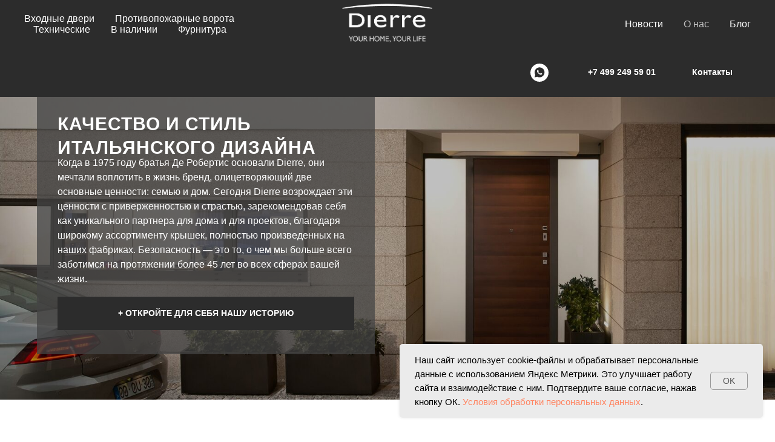

--- FILE ---
content_type: text/html; charset=UTF-8
request_url: https://dierre.ru/about
body_size: 35144
content:
<!DOCTYPE html> <html> <head> <meta charset="utf-8" /> <meta http-equiv="Content-Type" content="text/html; charset=utf-8" /> <meta name="viewport" content="width=device-width, initial-scale=1.0" /> <meta name="google-site-verification" content="lSFFqlX7LVfc-i9_xBFgZGlb1cSHcCaBDiTMzJfVjos" /> <meta name="yandex-verification" content="e8632aa5ed322b4d" /> <!--metatextblock--> <title>Компания DIERRE — История фабрики дверей из Италии</title> <meta name="description" content="Итальянская компания Dierre - является мировым лидером по производству входных и межкомнатных дверей. История фабрики братьев Де Робертис с 1975 года . Европейская сертификация, ISO стандарты безопасности. 7 фабрик в Европе. Представительство в России." /> <meta name="keywords" content="dierre, история, фабрика, компания" /> <meta property="og:url" content="https://dierre.ru/about" /> <meta property="og:title" content="Компания DIERRE — История фабрики дверей из Италии" /> <meta property="og:description" content="Итальянская компания Dierre - является мировым лидером по производству входных и межкомнатных дверей. История фабрики братьев Де Робертис с 1975 года . Европейская сертификация, ISO стандарты безопасности. 7 фабрик в Европе. Представительство в России." /> <meta property="og:type" content="website" /> <meta property="og:image" content="https://static.tildacdn.com/tild3334-3631-4138-b433-363333356334/__2023-03-01__165937.png" /> <link rel="canonical" href="https://dierre.ru/about"> <!--/metatextblock--> <meta name="format-detection" content="telephone=no" /> <meta http-equiv="x-dns-prefetch-control" content="on"> <link rel="dns-prefetch" href="https://ws.tildacdn.com"> <link rel="dns-prefetch" href="https://static.tildacdn.com"> <link rel="dns-prefetch" href="https://fonts.tildacdn.com"> <link rel="shortcut icon" href="https://static.tildacdn.com/tild6365-6233-4638-a435-353165323930/fav_2_1.png" type="image/x-icon" /> <!-- Assets --> <script src="https://neo.tildacdn.com/js/tilda-fallback-1.0.min.js" async charset="utf-8"></script> <link rel="stylesheet" href="https://static.tildacdn.com/css/tilda-grid-3.0.min.css" type="text/css" media="all" onerror="this.loaderr='y';"/> <link rel="stylesheet" href="https://static.tildacdn.com/ws/project6201106/tilda-blocks-page34506514.min.css?t=1768205004" type="text/css" media="all" onerror="this.loaderr='y';" /> <link rel="stylesheet" href="https://static.tildacdn.com/css/tilda-animation-2.0.min.css" type="text/css" media="all" onerror="this.loaderr='y';" /> <link rel="stylesheet" href="https://static.tildacdn.com/css/tilda-popup-1.1.min.css" type="text/css" media="print" onload="this.media='all';" onerror="this.loaderr='y';" /> <noscript><link rel="stylesheet" href="https://static.tildacdn.com/css/tilda-popup-1.1.min.css" type="text/css" media="all" /></noscript> <link rel="stylesheet" href="https://static.tildacdn.com/css/tilda-forms-1.0.min.css" type="text/css" media="all" onerror="this.loaderr='y';" /> <link rel="stylesheet" href="https://static.tildacdn.com/css/tilda-slds-1.4.min.css" type="text/css" media="print" onload="this.media='all';" onerror="this.loaderr='y';" /> <noscript><link rel="stylesheet" href="https://static.tildacdn.com/css/tilda-slds-1.4.min.css" type="text/css" media="all" /></noscript> <link rel="stylesheet" href="https://static.tildacdn.com/css/tilda-menusub-1.0.min.css" type="text/css" media="print" onload="this.media='all';" onerror="this.loaderr='y';" /> <noscript><link rel="stylesheet" href="https://static.tildacdn.com/css/tilda-menusub-1.0.min.css" type="text/css" media="all" /></noscript> <link rel="stylesheet" href="https://static.tildacdn.com/css/tilda-menu-widgeticons-1.0.min.css" type="text/css" media="all" onerror="this.loaderr='y';" /> <script type="text/javascript">TildaFonts=["427","429","431","433","435"];</script> <script type="text/javascript" src="https://static.tildacdn.com/js/tilda-fonts.min.js" charset="utf-8" onerror="this.loaderr='y';"></script> <script nomodule src="https://static.tildacdn.com/js/tilda-polyfill-1.0.min.js" charset="utf-8"></script> <script type="text/javascript">function t_onReady(func) {if(document.readyState!='loading') {func();} else {document.addEventListener('DOMContentLoaded',func);}}
function t_onFuncLoad(funcName,okFunc,time) {if(typeof window[funcName]==='function') {okFunc();} else {setTimeout(function() {t_onFuncLoad(funcName,okFunc,time);},(time||100));}}function t_throttle(fn,threshhold,scope) {return function() {fn.apply(scope||this,arguments);};}function t396_initialScale(t){var e=document.getElementById("rec"+t);if(e){var i=e.querySelector(".t396__artboard");if(i){window.tn_scale_initial_window_width||(window.tn_scale_initial_window_width=document.documentElement.clientWidth);var a=window.tn_scale_initial_window_width,r=[],n,l=i.getAttribute("data-artboard-screens");if(l){l=l.split(",");for(var o=0;o<l.length;o++)r[o]=parseInt(l[o],10)}else r=[320,480,640,960,1200];for(var o=0;o<r.length;o++){var d=r[o];a>=d&&(n=d)}var _="edit"===window.allrecords.getAttribute("data-tilda-mode"),c="center"===t396_getFieldValue(i,"valign",n,r),s="grid"===t396_getFieldValue(i,"upscale",n,r),w=t396_getFieldValue(i,"height_vh",n,r),g=t396_getFieldValue(i,"height",n,r),u=!!window.opr&&!!window.opr.addons||!!window.opera||-1!==navigator.userAgent.indexOf(" OPR/");if(!_&&c&&!s&&!w&&g&&!u){var h=parseFloat((a/n).toFixed(3)),f=[i,i.querySelector(".t396__carrier"),i.querySelector(".t396__filter")],v=Math.floor(parseInt(g,10)*h)+"px",p;i.style.setProperty("--initial-scale-height",v);for(var o=0;o<f.length;o++)f[o].style.setProperty("height","var(--initial-scale-height)");t396_scaleInitial__getElementsToScale(i).forEach((function(t){t.style.zoom=h}))}}}}function t396_scaleInitial__getElementsToScale(t){return t?Array.prototype.slice.call(t.children).filter((function(t){return t&&(t.classList.contains("t396__elem")||t.classList.contains("t396__group"))})):[]}function t396_getFieldValue(t,e,i,a){var r,n=a[a.length-1];if(!(r=i===n?t.getAttribute("data-artboard-"+e):t.getAttribute("data-artboard-"+e+"-res-"+i)))for(var l=0;l<a.length;l++){var o=a[l];if(!(o<=i)&&(r=o===n?t.getAttribute("data-artboard-"+e):t.getAttribute("data-artboard-"+e+"-res-"+o)))break}return r}window.TN_SCALE_INITIAL_VER="1.0",window.tn_scale_initial_window_width=null;</script> <script src="https://static.tildacdn.com/js/jquery-1.10.2.min.js" charset="utf-8" onerror="this.loaderr='y';"></script> <script src="https://static.tildacdn.com/js/tilda-scripts-3.0.min.js" charset="utf-8" defer onerror="this.loaderr='y';"></script> <script src="https://static.tildacdn.com/ws/project6201106/tilda-blocks-page34506514.min.js?t=1768205004" charset="utf-8" async onerror="this.loaderr='y';"></script> <script src="https://static.tildacdn.com/js/tilda-lazyload-1.0.min.js" charset="utf-8" async onerror="this.loaderr='y';"></script> <script src="https://static.tildacdn.com/js/tilda-animation-2.0.min.js" charset="utf-8" async onerror="this.loaderr='y';"></script> <script src="https://static.tildacdn.com/js/tilda-popup-1.0.min.js" charset="utf-8" async onerror="this.loaderr='y';"></script> <script src="https://static.tildacdn.com/js/tilda-forms-1.0.min.js" charset="utf-8" async onerror="this.loaderr='y';"></script> <script src="https://static.tildacdn.com/js/tilda-zero-1.1.min.js" charset="utf-8" async onerror="this.loaderr='y';"></script> <script src="https://static.tildacdn.com/js/tilda-video-1.0.min.js" charset="utf-8" async onerror="this.loaderr='y';"></script> <script src="https://static.tildacdn.com/js/tilda-slds-1.4.min.js" charset="utf-8" async onerror="this.loaderr='y';"></script> <script src="https://static.tildacdn.com/js/hammer.min.js" charset="utf-8" async onerror="this.loaderr='y';"></script> <script src="https://static.tildacdn.com/js/tilda-map-1.0.min.js" charset="utf-8" async onerror="this.loaderr='y';"></script> <script src="https://static.tildacdn.com/js/tilda-menusub-1.0.min.js" charset="utf-8" async onerror="this.loaderr='y';"></script> <script src="https://static.tildacdn.com/js/tilda-menu-1.0.min.js" charset="utf-8" async onerror="this.loaderr='y';"></script> <script src="https://static.tildacdn.com/js/tilda-menu-widgeticons-1.0.min.js" charset="utf-8" async onerror="this.loaderr='y';"></script> <script src="https://static.tildacdn.com/js/tilda-video-processor-1.0.min.js" charset="utf-8" async onerror="this.loaderr='y';"></script> <script src="https://static.tildacdn.com/js/tilda-animation-sbs-1.0.min.js" charset="utf-8" async onerror="this.loaderr='y';"></script> <script src="https://static.tildacdn.com/js/tilda-zero-scale-1.0.min.js" charset="utf-8" async onerror="this.loaderr='y';"></script> <script src="https://static.tildacdn.com/js/tilda-skiplink-1.0.min.js" charset="utf-8" async onerror="this.loaderr='y';"></script> <script src="https://static.tildacdn.com/js/tilda-events-1.0.min.js" charset="utf-8" async onerror="this.loaderr='y';"></script> <script type="text/javascript">window.dataLayer=window.dataLayer||[];</script> <script type="text/javascript">(function() {if((/bot|google|yandex|baidu|bing|msn|duckduckbot|teoma|slurp|crawler|spider|robot|crawling|facebook/i.test(navigator.userAgent))===false&&typeof(sessionStorage)!='undefined'&&sessionStorage.getItem('visited')!=='y'&&document.visibilityState){var style=document.createElement('style');style.type='text/css';style.innerHTML='@media screen and (min-width: 980px) {.t-records {opacity: 0;}.t-records_animated {-webkit-transition: opacity ease-in-out .2s;-moz-transition: opacity ease-in-out .2s;-o-transition: opacity ease-in-out .2s;transition: opacity ease-in-out .2s;}.t-records.t-records_visible {opacity: 1;}}';document.getElementsByTagName('head')[0].appendChild(style);function t_setvisRecs(){var alr=document.querySelectorAll('.t-records');Array.prototype.forEach.call(alr,function(el) {el.classList.add("t-records_animated");});setTimeout(function() {Array.prototype.forEach.call(alr,function(el) {el.classList.add("t-records_visible");});sessionStorage.setItem("visited","y");},400);}
document.addEventListener('DOMContentLoaded',t_setvisRecs);}})();</script></head> <body class="t-body" style="margin:0;"> <!--allrecords--> <div id="allrecords" class="t-records" data-hook="blocks-collection-content-node" data-tilda-project-id="6201106" data-tilda-page-id="34506514" data-tilda-page-alias="about" data-tilda-formskey="7c88f53f46c74f74219e7923f6201106" data-tilda-lazy="yes" data-tilda-root-zone="com" data-tilda-project-country="RU"> <!--header--> <header id="t-header" class="t-records" data-hook="blocks-collection-content-node" data-tilda-project-id="6201106" data-tilda-page-id="31009764" data-tilda-page-alias="header" data-tilda-formskey="7c88f53f46c74f74219e7923f6201106" data-tilda-lazy="yes" data-tilda-root-zone="com" data-tilda-project-country="RU"> <div id="rec501895714" class="r t-rec" style=" " data-animationappear="off" data-record-type="360"> <!-- T360 --> <style>.t-records{opacity:0;}.t-records_animated{-webkit-transition:opacity ease-in-out .5s;-moz-transition:opacity ease-in-out .5s;-o-transition:opacity ease-in-out .5s;transition:opacity ease-in-out .5s;}.t-records.t-records_visible,.t-records .t-records{opacity:1;}</style> <script>t_onReady(function() {var allRecords=document.querySelector('.t-records');window.addEventListener('pageshow',function(event) {if(event.persisted) {allRecords.classList.add('t-records_visible');}});var rec=document.querySelector('#rec501895714');if(!rec) return;rec.setAttribute('data-animationappear','off');rec.style.opacity='1';allRecords.classList.add('t-records_animated');setTimeout(function() {allRecords.classList.add('t-records_visible');},200);});</script> <script>t_onReady(function() {var selects='button:not(.t-submit):not(.t835__btn_next):not(.t835__btn_prev):not(.t835__btn_result):not(.t862__btn_next):not(.t862__btn_prev):not(.t862__btn_result):not(.t854__news-btn):not(.t862__btn_next),' +
'a:not([href*="#"]):not(.carousel-control):not(.t-carousel__control):not(.t807__btn_reply):not([href^="#price"]):not([href^="javascript"]):not([href^="mailto"]):not([href^="tel"]):not([href^="link_sub"]):not(.js-feed-btn-show-more):not(.t367__opener):not([href^="https://www.dropbox.com/"])';var elements=document.querySelectorAll(selects);Array.prototype.forEach.call(elements,function(element) {if(element.getAttribute('data-menu-submenu-hook')) return;element.addEventListener('click',function(event) {var goTo=this.getAttribute('href');if(goTo!==null&&!goTo.startsWith('#')) {var ctrl=event.ctrlKey;var cmd=event.metaKey&&navigator.platform.indexOf('Mac')!==-1;if(!ctrl&&!cmd) {var target=this.getAttribute('target');if(target!=='_blank') {event.preventDefault();var allRecords=document.querySelector('.t-records');if(allRecords) {allRecords.classList.remove('t-records_visible');}
setTimeout(function() {window.location=goTo;},500);}}}});});});</script> <style>.t360__bar{background-color:#84754e;}</style> <script>t_onReady(function() {var isSafari=/Safari/.test(navigator.userAgent)&&/Apple Computer/.test(navigator.vendor);if(!isSafari) {document.body.insertAdjacentHTML('beforeend','<div class="t360__progress"><div class="t360__bar"></div></div>');setTimeout(function() {var bar=document.querySelector('.t360__bar');if(bar) bar.classList.add('t360__barprogress');},10);}});function t360_onProgressLoad() {var bar=document.querySelector('.t360__bar');if(!bar) return;bar.classList.remove('t360__barprogress');bar.classList.add('t360__barprogressfinished');setTimeout(function() {bar.classList.add('t360__barprogresshidden');},20);setTimeout(function() {var progress=document.querySelector('.t360__progress');if(progress) progress.style.display='none';},500);};if(document.readyState==='complete') {setTimeout(t360_onProgressLoad,60);} else {window.addEventListener('load',t360_onProgressLoad);}</script> </div> <div id="rec531774647" class="r t-rec" style=" " data-animationappear="off" data-record-type="131"> <!-- T123 --> <div class="t123"> <div class="t-container_100 "> <div class="t-width t-width_100 "> <!-- nominify begin --> <script>
//перемещаем крестик внутрь поп-апа для экранов больше 640px
$(document).ready(function() {
    if ( $(window).width() > 640 ) {
        $('.t-popup').each(function() {
            $(this).find('.t-popup__container').prepend($(this).find('.t-popup__close'));
        });
    }
});
</script> <!-- nominify end --> </div> </div> </div> </div> <div id="rec509083120" class="r t-rec t-screenmin-1200px" style=" " data-animationappear="off" data-record-type="446" data-screen-min="1200px"> <!-- T446 --> <div id="nav509083120marker"></div> <div class="tmenu-mobile tmenu-mobile_positionfixed"> <div class="tmenu-mobile__container"> <div class="tmenu-mobile__text t-name t-name_md" field="menu_mob_title">&nbsp;</div> <button type="button"
class="t-menuburger t-menuburger_first "
aria-label="Навигационное меню"
aria-expanded="false"> <span style="background-color:#ffffff;"></span> <span style="background-color:#ffffff;"></span> <span style="background-color:#ffffff;"></span> <span style="background-color:#ffffff;"></span> </button> <script>function t_menuburger_init(recid) {var rec=document.querySelector('#rec' + recid);if(!rec) return;var burger=rec.querySelector('.t-menuburger');if(!burger) return;var isSecondStyle=burger.classList.contains('t-menuburger_second');if(isSecondStyle&&!window.isMobile&&!('ontouchend' in document)) {burger.addEventListener('mouseenter',function() {if(burger.classList.contains('t-menuburger-opened')) return;burger.classList.remove('t-menuburger-unhovered');burger.classList.add('t-menuburger-hovered');});burger.addEventListener('mouseleave',function() {if(burger.classList.contains('t-menuburger-opened')) return;burger.classList.remove('t-menuburger-hovered');burger.classList.add('t-menuburger-unhovered');setTimeout(function() {burger.classList.remove('t-menuburger-unhovered');},300);});}
burger.addEventListener('click',function() {if(!burger.closest('.tmenu-mobile')&&!burger.closest('.t450__burger_container')&&!burger.closest('.t466__container')&&!burger.closest('.t204__burger')&&!burger.closest('.t199__js__menu-toggler')) {burger.classList.toggle('t-menuburger-opened');burger.classList.remove('t-menuburger-unhovered');}});var menu=rec.querySelector('[data-menu="yes"]');if(!menu) return;var menuLinks=menu.querySelectorAll('.t-menu__link-item');var submenuClassList=['t978__menu-link_hook','t978__tm-link','t966__tm-link','t794__tm-link','t-menusub__target-link'];Array.prototype.forEach.call(menuLinks,function(link) {link.addEventListener('click',function() {var isSubmenuHook=submenuClassList.some(function(submenuClass) {return link.classList.contains(submenuClass);});if(isSubmenuHook) return;burger.classList.remove('t-menuburger-opened');});});menu.addEventListener('clickedAnchorInTooltipMenu',function() {burger.classList.remove('t-menuburger-opened');});}
t_onReady(function() {t_onFuncLoad('t_menuburger_init',function(){t_menuburger_init('509083120');});});</script> <style>.t-menuburger{position:relative;flex-shrink:0;width:28px;height:20px;padding:0;border:none;background-color:transparent;outline:none;-webkit-transform:rotate(0deg);transform:rotate(0deg);transition:transform .5s ease-in-out;cursor:pointer;z-index:999;}.t-menuburger span{display:block;position:absolute;width:100%;opacity:1;left:0;-webkit-transform:rotate(0deg);transform:rotate(0deg);transition:.25s ease-in-out;height:3px;background-color:#000;}.t-menuburger span:nth-child(1){top:0px;}.t-menuburger span:nth-child(2),.t-menuburger span:nth-child(3){top:8px;}.t-menuburger span:nth-child(4){top:16px;}.t-menuburger__big{width:42px;height:32px;}.t-menuburger__big span{height:5px;}.t-menuburger__big span:nth-child(2),.t-menuburger__big span:nth-child(3){top:13px;}.t-menuburger__big span:nth-child(4){top:26px;}.t-menuburger__small{width:22px;height:14px;}.t-menuburger__small span{height:2px;}.t-menuburger__small span:nth-child(2),.t-menuburger__small span:nth-child(3){top:6px;}.t-menuburger__small span:nth-child(4){top:12px;}.t-menuburger-opened span:nth-child(1){top:8px;width:0%;left:50%;}.t-menuburger-opened span:nth-child(2){-webkit-transform:rotate(45deg);transform:rotate(45deg);}.t-menuburger-opened span:nth-child(3){-webkit-transform:rotate(-45deg);transform:rotate(-45deg);}.t-menuburger-opened span:nth-child(4){top:8px;width:0%;left:50%;}.t-menuburger-opened.t-menuburger__big span:nth-child(1){top:6px;}.t-menuburger-opened.t-menuburger__big span:nth-child(4){top:18px;}.t-menuburger-opened.t-menuburger__small span:nth-child(1),.t-menuburger-opened.t-menuburger__small span:nth-child(4){top:6px;}@media (hover),(min-width:0\0){.t-menuburger_first:hover span:nth-child(1){transform:translateY(1px);}.t-menuburger_first:hover span:nth-child(4){transform:translateY(-1px);}.t-menuburger_first.t-menuburger__big:hover span:nth-child(1){transform:translateY(3px);}.t-menuburger_first.t-menuburger__big:hover span:nth-child(4){transform:translateY(-3px);}}.t-menuburger_second span:nth-child(2),.t-menuburger_second span:nth-child(3){width:80%;left:20%;right:0;}@media (hover),(min-width:0\0){.t-menuburger_second.t-menuburger-hovered span:nth-child(2),.t-menuburger_second.t-menuburger-hovered span:nth-child(3){animation:t-menuburger-anim 0.3s ease-out normal forwards;}.t-menuburger_second.t-menuburger-unhovered span:nth-child(2),.t-menuburger_second.t-menuburger-unhovered span:nth-child(3){animation:t-menuburger-anim2 0.3s ease-out normal forwards;}}.t-menuburger_second.t-menuburger-opened span:nth-child(2),.t-menuburger_second.t-menuburger-opened span:nth-child(3){left:0;right:0;width:100%!important;}.t-menuburger_third span:nth-child(4){width:70%;left:unset;right:0;}@media (hover),(min-width:0\0){.t-menuburger_third:not(.t-menuburger-opened):hover span:nth-child(4){width:100%;}}.t-menuburger_third.t-menuburger-opened span:nth-child(4){width:0!important;right:50%;}.t-menuburger_fourth{height:12px;}.t-menuburger_fourth.t-menuburger__small{height:8px;}.t-menuburger_fourth.t-menuburger__big{height:18px;}.t-menuburger_fourth span:nth-child(2),.t-menuburger_fourth span:nth-child(3){top:4px;opacity:0;}.t-menuburger_fourth span:nth-child(4){top:8px;}.t-menuburger_fourth.t-menuburger__small span:nth-child(2),.t-menuburger_fourth.t-menuburger__small span:nth-child(3){top:3px;}.t-menuburger_fourth.t-menuburger__small span:nth-child(4){top:6px;}.t-menuburger_fourth.t-menuburger__small span:nth-child(2),.t-menuburger_fourth.t-menuburger__small span:nth-child(3){top:3px;}.t-menuburger_fourth.t-menuburger__small span:nth-child(4){top:6px;}.t-menuburger_fourth.t-menuburger__big span:nth-child(2),.t-menuburger_fourth.t-menuburger__big span:nth-child(3){top:6px;}.t-menuburger_fourth.t-menuburger__big span:nth-child(4){top:12px;}@media (hover),(min-width:0\0){.t-menuburger_fourth:not(.t-menuburger-opened):hover span:nth-child(1){transform:translateY(1px);}.t-menuburger_fourth:not(.t-menuburger-opened):hover span:nth-child(4){transform:translateY(-1px);}.t-menuburger_fourth.t-menuburger__big:not(.t-menuburger-opened):hover span:nth-child(1){transform:translateY(3px);}.t-menuburger_fourth.t-menuburger__big:not(.t-menuburger-opened):hover span:nth-child(4){transform:translateY(-3px);}}.t-menuburger_fourth.t-menuburger-opened span:nth-child(1),.t-menuburger_fourth.t-menuburger-opened span:nth-child(4){top:4px;}.t-menuburger_fourth.t-menuburger-opened span:nth-child(2),.t-menuburger_fourth.t-menuburger-opened span:nth-child(3){opacity:1;}@keyframes t-menuburger-anim{0%{width:80%;left:20%;right:0;}50%{width:100%;left:0;right:0;}100%{width:80%;left:0;right:20%;}}@keyframes t-menuburger-anim2{0%{width:80%;left:0;}50%{width:100%;right:0;left:0;}100%{width:80%;left:20%;right:0;}}</style> </div> </div> <style>.tmenu-mobile{background-color:#111;display:none;width:100%;top:0;z-index:990;}.tmenu-mobile_positionfixed{position:fixed;}.tmenu-mobile__text{color:#fff;}.tmenu-mobile__container{min-height:64px;padding:20px;position:relative;box-sizing:border-box;display:-webkit-flex;display:-ms-flexbox;display:flex;-webkit-align-items:center;-ms-flex-align:center;align-items:center;-webkit-justify-content:space-between;-ms-flex-pack:justify;justify-content:space-between;}.tmenu-mobile__list{display:block;}.tmenu-mobile__burgerlogo{display:inline-block;font-size:24px;font-weight:400;white-space:nowrap;vertical-align:middle;}.tmenu-mobile__imglogo{height:auto;display:block;max-width:300px!important;box-sizing:border-box;padding:0;margin:0 auto;}@media screen and (max-width:980px){.tmenu-mobile__menucontent_hidden{display:none;height:100%;}.tmenu-mobile{display:block;}}@media screen and (max-width:980px){#rec509083120 .tmenu-mobile__menucontent_fixed{position:fixed;top:64px;}#rec509083120 .t-menuburger{-webkit-order:1;-ms-flex-order:1;order:1;}}</style> <style> #rec509083120 .tmenu-mobile__burgerlogo a{color:#ffffff;font-weight:400;}</style> <style> #rec509083120 .tmenu-mobile__burgerlogo__title{color:#ffffff;font-weight:400;}</style> <div
id="nav509083120"
class="t446 t446__positionfixed tmenu-mobile__menucontent_hidden tmenu-mobile__menucontent_fixed"
style="background-color: rgba(44,44,44,1); " data-bgcolor-hex="#2c2c2c" data-bgcolor-rgba="rgba(44,44,44,1)" data-navmarker="nav509083120marker" data-appearoffset="" data-bgopacity-two="1" data-menushadow="" data-menushadow-css="" data-bgopacity="1" data-menu="yes" data-bgcolor-rgba-afterscroll="rgba(44,44,44,1)"> <div class="t446__maincontainer " style=""> <div class="t446__logowrapper"> <div class="t446__logowrapper2"> <div style="display: block;"> <a href="/"> <img class="t446__imglogo "
src="https://static.tildacdn.com/tild6561-3666-4064-a230-643438396563/dierre_logo.svg"
imgfield="img"
style="min-width:150px;"
alt="DIERRE"> </a> </div> </div> </div> <div class="t446__leftwrapper" style=" text-align: left;"> <div class="t446__leftmenuwrapper"> <ul class="t446__list t-menu__list"> <li class="t446__list_item" style="padding:0 15px 0 0;"> <a class="t-menu__link-item" href="" data-menu-submenu-hook="link_sub1_509083120" data-menu-item-number="1">Входные двери</a> <div class="t-menusub" data-submenu-hook="link_sub1_509083120" data-submenu-margin="15px" data-add-submenu-arrow=""> <div class="t-menusub__menu"> <div class="t-menusub__content"> <ul role="list" class="t-menusub__list"> <li class="t-menusub__list-item t-name t-name_xs"> <a class="t-menusub__link-item t-name t-name_xs"
href="/vhodnye-dveri-so-skrytymi-petlyami" data-menu-item-number="1">SLEEK</a> </li> <li class="t-menusub__list-item t-name t-name_xs"> <a class="t-menusub__link-item t-name t-name_xs"
href="/tablet" data-menu-item-number="1">TABLET</a> </li> <li class="t-menusub__list-item t-name t-name_xs"> <a class="t-menusub__link-item t-name t-name_xs"
href="/umnye-electronnye-dveri" data-menu-item-number="1">NEXT ELETTRA</a> </li> <li class="t-menusub__list-item t-name t-name_xs"> <a class="t-menusub__link-item t-name t-name_xs"
href="/vhodnye-dveri-s-termorazryvom" data-menu-item-number="1">SYNERGY</a> </li> </ul> </div> </div> </div> </li> <li class="t446__list_item" style="padding:0 15px;"> <a class="t-menu__link-item" href="/protivopozharnye-vorota" data-menu-submenu-hook="" data-menu-item-number="2">Противопожарные ворота</a> </li> <li class="t446__list_item" style="padding:0 15px;"> <a class="t-menu__link-item" href="" data-menu-submenu-hook="link_sub3_509083120" data-menu-item-number="3">Технические</a> <div class="t-menusub" data-submenu-hook="link_sub3_509083120" data-submenu-margin="15px" data-add-submenu-arrow=""> <div class="t-menusub__menu"> <div class="t-menusub__content"> <ul role="list" class="t-menusub__list"> <li class="t-menusub__list-item t-name t-name_xs"> <a class="t-menusub__link-item t-name t-name_xs"
href="/protivopozharnye-dveri" data-menu-item-number="3">Огнеупорные</a> </li> <li class="t-menusub__list-item t-name t-name_xs"> <a class="t-menusub__link-item t-name t-name_xs"
href="/osteklennye-protivopozharnye-dveri" data-menu-item-number="3">Стеклянные</a> </li> <li class="t-menusub__list-item t-name t-name_xs"> <a class="t-menusub__link-item t-name t-name_xs"
href="/tehnicheskie-dveri" data-menu-item-number="3">Все технические двери</a> </li> </ul> </div> </div> </div> </li> <li class="t446__list_item" style="padding:0 15px;"> <a class="t-menu__link-item" href="/tablet" data-menu-submenu-hook="" data-menu-item-number="4">В наличии</a> </li> <li class="t446__list_item" style="padding:0 0 0 15px;"> <a class="t-menu__link-item" href="" data-menu-submenu-hook="link_sub5_509083120" data-menu-item-number="5">Фурнитура</a> <div class="t-menusub" data-submenu-hook="link_sub5_509083120" data-submenu-margin="15px" data-add-submenu-arrow=""> <div class="t-menusub__menu"> <div class="t-menusub__content"> <ul role="list" class="t-menusub__list"> <li class="t-menusub__list-item t-name t-name_xs"> <a class="t-menusub__link-item t-name t-name_xs"
href="/furnitura-dlya-vhodnyh-dverei" data-menu-item-number="5">Вся фурнитура</a> </li> <li class="t-menusub__list-item t-name t-name_xs"> <a class="t-menusub__link-item t-name t-name_xs"
href="/dvernye-zamki" data-menu-item-number="5">Замки</a> </li> <li class="t-menusub__list-item t-name t-name_xs"> <a class="t-menusub__link-item t-name t-name_xs"
href="/lichinki-dlya-zamka-vhodnoi-dveri" data-menu-item-number="5">Личинки для замка</a> </li> <li class="t-menusub__list-item t-name t-name_xs"> <a class="t-menusub__link-item t-name t-name_xs"
href="/ruchki-antipanika" data-menu-item-number="5">Ручки антипаника</a> </li> </ul> </div> </div> </div> </li> </ul> </div> </div> <div class="t446__rightwrapper" style=" text-align: right;"> <div class="t446__rightmenuwrapper"> <ul class="t446__list t-menu__list"> <li class="t446__list_item" style="padding:0 15px 0 0;"> <a class="t-menu__link-item" href="/news" data-menu-submenu-hook="" data-menu-item-number="6">Новости</a> </li> <li class="t446__list_item" style="padding:0 15px;"> <a class="t-menu__link-item" href="/about" data-menu-submenu-hook="" data-menu-item-number="7">О нас</a> </li> <li class="t446__list_item" style="padding:0 0 0 15px;"> <a class="t-menu__link-item" href="/blog" data-menu-submenu-hook="" data-menu-item-number="8">Блог</a> </li> </ul> </div> <div class="t446__additionalwrapper"> <div class="t-sociallinks"> <ul role="list" class="t-sociallinks__wrapper" aria-label="Соц. сети"> <!-- new soclinks --><li class="t-sociallinks__item t-sociallinks__item_whatsapp"><a href="https://wa.me/79039691634?text=%D0%9F%D1%80%D0%B8%D0%B2%D0%B5%D1%82%21%20%D0%98%D0%BD%D1%82%D0%B5%D1%80%D0%B5%D1%81%D1%83%D1%8E%D1%82%20%D0%B4%D0%B2%D0%B5%D1%80%D0%B8..." target="_blank" rel="nofollow" aria-label="Whatsapp" title="Whatsapp" style="width: 30px; height: 30px;"><svg class="t-sociallinks__svg" role="presentation" width=30px height=30px viewBox="0 0 100 100" fill="none"
xmlns="http://www.w3.org/2000/svg"> <path fill-rule="evenodd" clip-rule="evenodd"
d="M50 100C77.6142 100 100 77.6142 100 50C100 22.3858 77.6142 0 50 0C22.3858 0 0 22.3858 0 50C0 77.6142 22.3858 100 50 100ZM69.7626 28.9928C64.6172 23.841 57.7739 21.0027 50.4832 21C35.4616 21 23.2346 33.2252 23.2292 48.2522C23.2274 53.0557 24.4823 57.7446 26.8668 61.8769L23 76L37.4477 72.2105C41.4282 74.3822 45.9107 75.5262 50.4714 75.528H50.4823C65.5029 75.528 77.7299 63.301 77.7363 48.2749C77.7408 40.9915 74.9089 34.1446 69.7626 28.9928ZM62.9086 53.9588C62.2274 53.6178 58.8799 51.9708 58.2551 51.7435C57.6313 51.5161 57.1766 51.4024 56.7228 52.0845C56.269 52.7666 54.964 54.2998 54.5666 54.7545C54.1692 55.2092 53.7718 55.2656 53.0915 54.9246C52.9802 54.8688 52.8283 54.803 52.6409 54.7217C51.6819 54.3057 49.7905 53.4855 47.6151 51.5443C45.5907 49.7382 44.2239 47.5084 43.8265 46.8272C43.4291 46.1452 43.7837 45.7769 44.1248 45.4376C44.3292 45.2338 44.564 44.9478 44.7987 44.662C44.9157 44.5194 45.0328 44.3768 45.146 44.2445C45.4345 43.9075 45.56 43.6516 45.7302 43.3049C45.7607 43.2427 45.7926 43.1776 45.8272 43.1087C46.0545 42.654 45.9409 42.2565 45.7708 41.9155C45.6572 41.6877 45.0118 40.1167 44.4265 38.6923C44.1355 37.984 43.8594 37.3119 43.671 36.8592C43.1828 35.687 42.6883 35.69 42.2913 35.6924C42.2386 35.6928 42.1876 35.6931 42.1386 35.6906C41.7421 35.6706 41.2874 35.667 40.8336 35.667C40.3798 35.667 39.6423 35.837 39.0175 36.5191C38.9773 36.5631 38.9323 36.6111 38.8834 36.6633C38.1738 37.4209 36.634 39.0648 36.634 42.2002C36.634 45.544 39.062 48.7748 39.4124 49.2411L39.415 49.2444C39.4371 49.274 39.4767 49.3309 39.5333 49.4121C40.3462 50.5782 44.6615 56.7691 51.0481 59.5271C52.6732 60.2291 53.9409 60.6475 54.9303 60.9612C56.5618 61.4796 58.046 61.4068 59.22 61.2313C60.5286 61.0358 63.2487 59.5844 63.8161 57.9938C64.3836 56.4033 64.3836 55.0392 64.2136 54.7554C64.0764 54.5258 63.7545 54.3701 63.2776 54.1395C63.1633 54.0843 63.0401 54.0247 62.9086 53.9588Z"
fill="#ffffff" /> </svg></a></li><!-- /new soclinks --> </ul> </div> <div class="t446__right_buttons"> <div class="t446__right_buttons_wrap"> <div class="t446__right_buttons_but"> <a
class="t-btn t-btnflex t-btnflex_type_button t-btnflex_sm"
href="tel:+74992495901"><span class="t-btnflex__text">+7 499 249 59 01</span> <style>#rec509083120 .t-btnflex.t-btnflex_type_button {color:#ffffff;--border-width:0px;border-style:none !important;box-shadow:none !important;transition-duration:0.2s;transition-property:background-color,color,border-color,box-shadow,opacity,transform,gap;transition-timing-function:ease-in-out;}</style></a> </div> <div class="t446__right_buttons_but"> <a
class="t-btn t-btnflex t-btnflex_type_button2 t-btnflex_sm"
href="/contacts"><span class="t-btnflex__text">Контакты</span> <style>#rec509083120 .t-btnflex.t-btnflex_type_button2 {color:#ffffff;--border-width:0px;border-style:none !important;box-shadow:none !important;transition-duration:0.2s;transition-property:background-color,color,border-color,box-shadow,opacity,transform,gap;transition-timing-function:ease-in-out;}</style></a> </div> </div> </div> </div> </div> </div> </div> <style>@media screen and (max-width:980px){}</style> <script>t_onReady(function() {t_onFuncLoad('t446_checkOverflow',function() {t_onFuncLoad('t446_setLogoPadding',function(){t446_setLogoPadding('509083120');});window.addEventListener('resize',t_throttle(function() {t446_checkOverflow('509083120','0');}));window.addEventListener('load',function() {t446_checkOverflow('509083120','0');});t446_checkOverflow('509083120','0');});t_onFuncLoad('t_menu__interactFromKeyboard',function() {t_menu__interactFromKeyboard('509083120');});});t_onReady(function() {t_onFuncLoad('t_menu__highlightActiveLinks',function() {t_menu__highlightActiveLinks('.t446__list_item a');});t_onFuncLoad('t_menu__findAnchorLinks',function() {t_menu__findAnchorLinks('509083120','.t446__list_item a');});});t_onReady(function() {t_onFuncLoad('t_menu__setBGcolor',function() {t_menu__setBGcolor('509083120','.t446');window.addEventListener('resize',t_throttle(function() {t_menu__setBGcolor('509083120','.t446');}));});});t_onReady(function() {t_onFuncLoad('t_menu__changeBgOpacity',function() {t_menu__changeBgOpacity('509083120','.t446');window.addEventListener('scroll',t_throttle(function() {t_menu__changeBgOpacity('509083120','.t446');}));});});</script> <script>t_onReady(function() {t_onFuncLoad('t446_createMobileMenu',function() {t446_createMobileMenu('509083120');});t_onFuncLoad('t446_init',function() {t446_init('509083120');});});</script> <style>#rec509083120 .t-menu__link-item{-webkit-transition:color 0.3s ease-in-out,opacity 0.3s ease-in-out;transition:color 0.3s ease-in-out,opacity 0.3s ease-in-out;}#rec509083120 .t-menu__link-item.t-active:not(.t978__menu-link){color:#ffffff !important;}#rec509083120 .t-menu__link-item:not(.t-active):not(.tooltipstered):hover{color:#84754e !important;}#rec509083120 .t-menu__link-item:not(.t-active):not(.tooltipstered):focus-visible{color:#84754e !important;}@supports (overflow:-webkit-marquee) and (justify-content:inherit){#rec509083120 .t-menu__link-item,#rec509083120 .t-menu__link-item.t-active{opacity:1 !important;}}</style> <style>#rec509083120{--menusub-text-color:#ffffff;--menusub-bg:#fff;--menusub-shadow:none;--menusub-radius:0;--menusub-border:none;--menusub-width:150px;--menusub-transition:0.3s ease-in-out;--menusub-active-color:#84754e;--menusub-hover-color:#84754e;}#rec509083120 .t-menusub__link-item,#rec509083120 .t-menusub__innermenu-link{-webkit-transition:color var(--menusub-transition),opacity var(--menusub-transition);transition:color var(--menusub-transition),opacity var(--menusub-transition);}#rec509083120 .t-menusub__link-item.t-active,#rec509083120 .t-menusub__innermenu-link.t-active{color:var(--menusub-active-color) !important;}#rec509083120 .t-menusub__link-item:not(.t-active):not(.tooltipstered):hover,#rec509083120 .t-menusub__innermenu-link:not(.t-active):hover{color:var(--menusub-hover-color) !important;}@supports (overflow:-webkit-marquee) and (justify-content:inherit){#rec509083120 .t-menusub__link-item,#rec509083120 .t-menusub__link-item.t-active{opacity:1 !important;}}@media screen and (max-width:980px){#rec509083120 .t-menusub__menu .t-menusub__link-item,#rec509083120 .t-menusub__menu .t-menusub__innermenu-link{color:var(--menusub-text-color) !important;}#rec509083120 .t-menusub__menu .t-menusub__link-item.t-active{color:var(--menusub-active-color) !important;}#rec509083120 .t-menusub__menu .t-menusub__list-item:has(.t-active){background-color:var(--menusub-hover-bg);}}@media screen and (max-width:980px){#rec509083120 .t-menusub__menu-wrapper{background-color:var(--menusub-bg) !important;border-radius:var(--menusub-radius) !important;border:var(--menusub-border) !important;box-shadow:var(--menusub-shadow) !important;overflow:auto;max-width:var(--mobile-max-width);}#rec509083120 .t-menusub__menu-wrapper .t-menusub__content{background-color:transparent !important;border:none !important;box-shadow:none !important;border-radius:0 !important;margin-top:0 !important;}}</style> <script>t_onReady(function() {setTimeout(function(){t_onFuncLoad('t_menusub_init',function() {t_menusub_init('509083120');});},500);});</script> <style> #rec509083120 .t446__logowrapper2 a{color:#ffffff;font-weight:400;}#rec509083120 a.t-menu__link-item{color:#ffffff;font-weight:400;}#rec509083120 .t446__right_langs_lang a{color:#ffffff;font-weight:400;}</style> <style> #rec509083120 .t446__logo{color:#ffffff;font-weight:400;}</style> </div> <div id="rec501895716" class="r t-rec t-screenmax-1200px" style=" " data-animationappear="off" data-record-type="451" data-screen-max="1200px"> <!-- T451 --> <div id="nav501895716marker"></div> <div id="nav501895716" class="t451" data-menu="yes"> <div class="t451__container t451__positionfixed t451__panel " data-appearoffset="" style="height: 80px;"> <div class="t451__container__bg" style="background-color: rgba(44,44,44,1);" data-bgcolor-hex="#2c2c2c" data-bgcolor-rgba="rgba(44,44,44,1)" data-navmarker="nav501895716marker" data-appearoffset="" data-bgopacity="1" data-bgcolor-rgba-afterscroll="rgba(44,44,44,1)" data-bgopacity2="1" data-menushadow="0" data-menushadow-css=""></div> <div class="t451__menu__content "> <div class="t451__burger-wrapper__mobile"> <button type="button"
class="t-menuburger t-menuburger_first "
aria-label="Навигационное меню"
aria-expanded="false"> <span style="background-color:#ffffff;"></span> <span style="background-color:#ffffff;"></span> <span style="background-color:#ffffff;"></span> <span style="background-color:#ffffff;"></span> </button> <script>function t_menuburger_init(recid) {var rec=document.querySelector('#rec' + recid);if(!rec) return;var burger=rec.querySelector('.t-menuburger');if(!burger) return;var isSecondStyle=burger.classList.contains('t-menuburger_second');if(isSecondStyle&&!window.isMobile&&!('ontouchend' in document)) {burger.addEventListener('mouseenter',function() {if(burger.classList.contains('t-menuburger-opened')) return;burger.classList.remove('t-menuburger-unhovered');burger.classList.add('t-menuburger-hovered');});burger.addEventListener('mouseleave',function() {if(burger.classList.contains('t-menuburger-opened')) return;burger.classList.remove('t-menuburger-hovered');burger.classList.add('t-menuburger-unhovered');setTimeout(function() {burger.classList.remove('t-menuburger-unhovered');},300);});}
burger.addEventListener('click',function() {if(!burger.closest('.tmenu-mobile')&&!burger.closest('.t450__burger_container')&&!burger.closest('.t466__container')&&!burger.closest('.t204__burger')&&!burger.closest('.t199__js__menu-toggler')) {burger.classList.toggle('t-menuburger-opened');burger.classList.remove('t-menuburger-unhovered');}});var menu=rec.querySelector('[data-menu="yes"]');if(!menu) return;var menuLinks=menu.querySelectorAll('.t-menu__link-item');var submenuClassList=['t978__menu-link_hook','t978__tm-link','t966__tm-link','t794__tm-link','t-menusub__target-link'];Array.prototype.forEach.call(menuLinks,function(link) {link.addEventListener('click',function() {var isSubmenuHook=submenuClassList.some(function(submenuClass) {return link.classList.contains(submenuClass);});if(isSubmenuHook) return;burger.classList.remove('t-menuburger-opened');});});menu.addEventListener('clickedAnchorInTooltipMenu',function() {burger.classList.remove('t-menuburger-opened');});}
t_onReady(function() {t_onFuncLoad('t_menuburger_init',function(){t_menuburger_init('501895716');});});</script> <style>.t-menuburger{position:relative;flex-shrink:0;width:28px;height:20px;padding:0;border:none;background-color:transparent;outline:none;-webkit-transform:rotate(0deg);transform:rotate(0deg);transition:transform .5s ease-in-out;cursor:pointer;z-index:999;}.t-menuburger span{display:block;position:absolute;width:100%;opacity:1;left:0;-webkit-transform:rotate(0deg);transform:rotate(0deg);transition:.25s ease-in-out;height:3px;background-color:#000;}.t-menuburger span:nth-child(1){top:0px;}.t-menuburger span:nth-child(2),.t-menuburger span:nth-child(3){top:8px;}.t-menuburger span:nth-child(4){top:16px;}.t-menuburger__big{width:42px;height:32px;}.t-menuburger__big span{height:5px;}.t-menuburger__big span:nth-child(2),.t-menuburger__big span:nth-child(3){top:13px;}.t-menuburger__big span:nth-child(4){top:26px;}.t-menuburger__small{width:22px;height:14px;}.t-menuburger__small span{height:2px;}.t-menuburger__small span:nth-child(2),.t-menuburger__small span:nth-child(3){top:6px;}.t-menuburger__small span:nth-child(4){top:12px;}.t-menuburger-opened span:nth-child(1){top:8px;width:0%;left:50%;}.t-menuburger-opened span:nth-child(2){-webkit-transform:rotate(45deg);transform:rotate(45deg);}.t-menuburger-opened span:nth-child(3){-webkit-transform:rotate(-45deg);transform:rotate(-45deg);}.t-menuburger-opened span:nth-child(4){top:8px;width:0%;left:50%;}.t-menuburger-opened.t-menuburger__big span:nth-child(1){top:6px;}.t-menuburger-opened.t-menuburger__big span:nth-child(4){top:18px;}.t-menuburger-opened.t-menuburger__small span:nth-child(1),.t-menuburger-opened.t-menuburger__small span:nth-child(4){top:6px;}@media (hover),(min-width:0\0){.t-menuburger_first:hover span:nth-child(1){transform:translateY(1px);}.t-menuburger_first:hover span:nth-child(4){transform:translateY(-1px);}.t-menuburger_first.t-menuburger__big:hover span:nth-child(1){transform:translateY(3px);}.t-menuburger_first.t-menuburger__big:hover span:nth-child(4){transform:translateY(-3px);}}.t-menuburger_second span:nth-child(2),.t-menuburger_second span:nth-child(3){width:80%;left:20%;right:0;}@media (hover),(min-width:0\0){.t-menuburger_second.t-menuburger-hovered span:nth-child(2),.t-menuburger_second.t-menuburger-hovered span:nth-child(3){animation:t-menuburger-anim 0.3s ease-out normal forwards;}.t-menuburger_second.t-menuburger-unhovered span:nth-child(2),.t-menuburger_second.t-menuburger-unhovered span:nth-child(3){animation:t-menuburger-anim2 0.3s ease-out normal forwards;}}.t-menuburger_second.t-menuburger-opened span:nth-child(2),.t-menuburger_second.t-menuburger-opened span:nth-child(3){left:0;right:0;width:100%!important;}.t-menuburger_third span:nth-child(4){width:70%;left:unset;right:0;}@media (hover),(min-width:0\0){.t-menuburger_third:not(.t-menuburger-opened):hover span:nth-child(4){width:100%;}}.t-menuburger_third.t-menuburger-opened span:nth-child(4){width:0!important;right:50%;}.t-menuburger_fourth{height:12px;}.t-menuburger_fourth.t-menuburger__small{height:8px;}.t-menuburger_fourth.t-menuburger__big{height:18px;}.t-menuburger_fourth span:nth-child(2),.t-menuburger_fourth span:nth-child(3){top:4px;opacity:0;}.t-menuburger_fourth span:nth-child(4){top:8px;}.t-menuburger_fourth.t-menuburger__small span:nth-child(2),.t-menuburger_fourth.t-menuburger__small span:nth-child(3){top:3px;}.t-menuburger_fourth.t-menuburger__small span:nth-child(4){top:6px;}.t-menuburger_fourth.t-menuburger__small span:nth-child(2),.t-menuburger_fourth.t-menuburger__small span:nth-child(3){top:3px;}.t-menuburger_fourth.t-menuburger__small span:nth-child(4){top:6px;}.t-menuburger_fourth.t-menuburger__big span:nth-child(2),.t-menuburger_fourth.t-menuburger__big span:nth-child(3){top:6px;}.t-menuburger_fourth.t-menuburger__big span:nth-child(4){top:12px;}@media (hover),(min-width:0\0){.t-menuburger_fourth:not(.t-menuburger-opened):hover span:nth-child(1){transform:translateY(1px);}.t-menuburger_fourth:not(.t-menuburger-opened):hover span:nth-child(4){transform:translateY(-1px);}.t-menuburger_fourth.t-menuburger__big:not(.t-menuburger-opened):hover span:nth-child(1){transform:translateY(3px);}.t-menuburger_fourth.t-menuburger__big:not(.t-menuburger-opened):hover span:nth-child(4){transform:translateY(-3px);}}.t-menuburger_fourth.t-menuburger-opened span:nth-child(1),.t-menuburger_fourth.t-menuburger-opened span:nth-child(4){top:4px;}.t-menuburger_fourth.t-menuburger-opened span:nth-child(2),.t-menuburger_fourth.t-menuburger-opened span:nth-child(3){opacity:1;}@keyframes t-menuburger-anim{0%{width:80%;left:20%;right:0;}50%{width:100%;left:0;right:0;}100%{width:80%;left:0;right:20%;}}@keyframes t-menuburger-anim2{0%{width:80%;left:0;}50%{width:100%;right:0;left:0;}100%{width:80%;left:20%;right:0;}}</style> </div> <div class="t451__leftside t451__side t451__side_burger"> <button type="button"
class="t-menuburger t-menuburger_first "
aria-label="Навигационное меню"
aria-expanded="false"> <span style="background-color:#ffffff;"></span> <span style="background-color:#ffffff;"></span> <span style="background-color:#ffffff;"></span> <span style="background-color:#ffffff;"></span> </button> <script>function t_menuburger_init(recid) {var rec=document.querySelector('#rec' + recid);if(!rec) return;var burger=rec.querySelector('.t-menuburger');if(!burger) return;var isSecondStyle=burger.classList.contains('t-menuburger_second');if(isSecondStyle&&!window.isMobile&&!('ontouchend' in document)) {burger.addEventListener('mouseenter',function() {if(burger.classList.contains('t-menuburger-opened')) return;burger.classList.remove('t-menuburger-unhovered');burger.classList.add('t-menuburger-hovered');});burger.addEventListener('mouseleave',function() {if(burger.classList.contains('t-menuburger-opened')) return;burger.classList.remove('t-menuburger-hovered');burger.classList.add('t-menuburger-unhovered');setTimeout(function() {burger.classList.remove('t-menuburger-unhovered');},300);});}
burger.addEventListener('click',function() {if(!burger.closest('.tmenu-mobile')&&!burger.closest('.t450__burger_container')&&!burger.closest('.t466__container')&&!burger.closest('.t204__burger')&&!burger.closest('.t199__js__menu-toggler')) {burger.classList.toggle('t-menuburger-opened');burger.classList.remove('t-menuburger-unhovered');}});var menu=rec.querySelector('[data-menu="yes"]');if(!menu) return;var menuLinks=menu.querySelectorAll('.t-menu__link-item');var submenuClassList=['t978__menu-link_hook','t978__tm-link','t966__tm-link','t794__tm-link','t-menusub__target-link'];Array.prototype.forEach.call(menuLinks,function(link) {link.addEventListener('click',function() {var isSubmenuHook=submenuClassList.some(function(submenuClass) {return link.classList.contains(submenuClass);});if(isSubmenuHook) return;burger.classList.remove('t-menuburger-opened');});});menu.addEventListener('clickedAnchorInTooltipMenu',function() {burger.classList.remove('t-menuburger-opened');});}
t_onReady(function() {t_onFuncLoad('t_menuburger_init',function(){t_menuburger_init('501895716');});});</script> <style>.t-menuburger{position:relative;flex-shrink:0;width:28px;height:20px;padding:0;border:none;background-color:transparent;outline:none;-webkit-transform:rotate(0deg);transform:rotate(0deg);transition:transform .5s ease-in-out;cursor:pointer;z-index:999;}.t-menuburger span{display:block;position:absolute;width:100%;opacity:1;left:0;-webkit-transform:rotate(0deg);transform:rotate(0deg);transition:.25s ease-in-out;height:3px;background-color:#000;}.t-menuburger span:nth-child(1){top:0px;}.t-menuburger span:nth-child(2),.t-menuburger span:nth-child(3){top:8px;}.t-menuburger span:nth-child(4){top:16px;}.t-menuburger__big{width:42px;height:32px;}.t-menuburger__big span{height:5px;}.t-menuburger__big span:nth-child(2),.t-menuburger__big span:nth-child(3){top:13px;}.t-menuburger__big span:nth-child(4){top:26px;}.t-menuburger__small{width:22px;height:14px;}.t-menuburger__small span{height:2px;}.t-menuburger__small span:nth-child(2),.t-menuburger__small span:nth-child(3){top:6px;}.t-menuburger__small span:nth-child(4){top:12px;}.t-menuburger-opened span:nth-child(1){top:8px;width:0%;left:50%;}.t-menuburger-opened span:nth-child(2){-webkit-transform:rotate(45deg);transform:rotate(45deg);}.t-menuburger-opened span:nth-child(3){-webkit-transform:rotate(-45deg);transform:rotate(-45deg);}.t-menuburger-opened span:nth-child(4){top:8px;width:0%;left:50%;}.t-menuburger-opened.t-menuburger__big span:nth-child(1){top:6px;}.t-menuburger-opened.t-menuburger__big span:nth-child(4){top:18px;}.t-menuburger-opened.t-menuburger__small span:nth-child(1),.t-menuburger-opened.t-menuburger__small span:nth-child(4){top:6px;}@media (hover),(min-width:0\0){.t-menuburger_first:hover span:nth-child(1){transform:translateY(1px);}.t-menuburger_first:hover span:nth-child(4){transform:translateY(-1px);}.t-menuburger_first.t-menuburger__big:hover span:nth-child(1){transform:translateY(3px);}.t-menuburger_first.t-menuburger__big:hover span:nth-child(4){transform:translateY(-3px);}}.t-menuburger_second span:nth-child(2),.t-menuburger_second span:nth-child(3){width:80%;left:20%;right:0;}@media (hover),(min-width:0\0){.t-menuburger_second.t-menuburger-hovered span:nth-child(2),.t-menuburger_second.t-menuburger-hovered span:nth-child(3){animation:t-menuburger-anim 0.3s ease-out normal forwards;}.t-menuburger_second.t-menuburger-unhovered span:nth-child(2),.t-menuburger_second.t-menuburger-unhovered span:nth-child(3){animation:t-menuburger-anim2 0.3s ease-out normal forwards;}}.t-menuburger_second.t-menuburger-opened span:nth-child(2),.t-menuburger_second.t-menuburger-opened span:nth-child(3){left:0;right:0;width:100%!important;}.t-menuburger_third span:nth-child(4){width:70%;left:unset;right:0;}@media (hover),(min-width:0\0){.t-menuburger_third:not(.t-menuburger-opened):hover span:nth-child(4){width:100%;}}.t-menuburger_third.t-menuburger-opened span:nth-child(4){width:0!important;right:50%;}.t-menuburger_fourth{height:12px;}.t-menuburger_fourth.t-menuburger__small{height:8px;}.t-menuburger_fourth.t-menuburger__big{height:18px;}.t-menuburger_fourth span:nth-child(2),.t-menuburger_fourth span:nth-child(3){top:4px;opacity:0;}.t-menuburger_fourth span:nth-child(4){top:8px;}.t-menuburger_fourth.t-menuburger__small span:nth-child(2),.t-menuburger_fourth.t-menuburger__small span:nth-child(3){top:3px;}.t-menuburger_fourth.t-menuburger__small span:nth-child(4){top:6px;}.t-menuburger_fourth.t-menuburger__small span:nth-child(2),.t-menuburger_fourth.t-menuburger__small span:nth-child(3){top:3px;}.t-menuburger_fourth.t-menuburger__small span:nth-child(4){top:6px;}.t-menuburger_fourth.t-menuburger__big span:nth-child(2),.t-menuburger_fourth.t-menuburger__big span:nth-child(3){top:6px;}.t-menuburger_fourth.t-menuburger__big span:nth-child(4){top:12px;}@media (hover),(min-width:0\0){.t-menuburger_fourth:not(.t-menuburger-opened):hover span:nth-child(1){transform:translateY(1px);}.t-menuburger_fourth:not(.t-menuburger-opened):hover span:nth-child(4){transform:translateY(-1px);}.t-menuburger_fourth.t-menuburger__big:not(.t-menuburger-opened):hover span:nth-child(1){transform:translateY(3px);}.t-menuburger_fourth.t-menuburger__big:not(.t-menuburger-opened):hover span:nth-child(4){transform:translateY(-3px);}}.t-menuburger_fourth.t-menuburger-opened span:nth-child(1),.t-menuburger_fourth.t-menuburger-opened span:nth-child(4){top:4px;}.t-menuburger_fourth.t-menuburger-opened span:nth-child(2),.t-menuburger_fourth.t-menuburger-opened span:nth-child(3){opacity:1;}@keyframes t-menuburger-anim{0%{width:80%;left:20%;right:0;}50%{width:100%;left:0;right:0;}100%{width:80%;left:0;right:20%;}}@keyframes t-menuburger-anim2{0%{width:80%;left:0;}50%{width:100%;right:0;left:0;}100%{width:80%;left:20%;right:0;}}</style> </div> <div class="t451__centerside t451__side"> <div class="t451__logo__container "> <div class="t451__logo__content"> <a class="t451__logo" href="/"> <img class="t451__logo__img"
src="https://static.tildacdn.com/tild6561-3666-4064-a230-643438396563/dierre_logo.svg"
imgfield="img"
style="max-width: 300px;" alt=""> </a> </div> </div> </div> <div class="t451__rightside t451__side t451__side_socials"> </div> </div> </div> </div> <div class="t451m__overlay"> <div class="t451m__overlay_bg" style=" "></div> </div> <div class="t451 t451m t451m__left" data-tooltip-hook="" style="background-color: #2c2c2c;"> <button type="button" class="t451m__close-button t451m__close t451m_opened" style="background-color: #2c2c2c;" aria-label="Close menu"> <div class="t451m__close_icon" style="color:#ffffff;"> <span></span> <span></span> <span></span> <span></span> </div> </button> <div class="t451m__container t-align_left"> <div class="t451m__top"> <nav class="t451m__menu"> <ul role="list" class="t451m__list t-menu__list"> <li class="t451m__list_item"> <a class="t-menu__link-item t451__link-item_submenu"
href=""
aria-expanded="false" role="button" data-menu-submenu-hook="link_sub1_501895716" data-menu-item-number="1">
Входные двери
</a> <div class="t-menusub" data-submenu-hook="link_sub1_501895716" data-submenu-margin="15px" data-add-submenu-arrow=""> <div class="t-menusub__menu"> <div class="t-menusub__content"> <ul role="list" class="t-menusub__list"> <li class="t-menusub__list-item t-name t-name_xs"> <a class="t-menusub__link-item t-name t-name_xs"
href="/sleek" data-menu-item-number="1">SLEEK</a> </li> <li class="t-menusub__list-item t-name t-name_xs"> <a class="t-menusub__link-item t-name t-name_xs"
href="/tablet" data-menu-item-number="1">TABLET</a> </li> <li class="t-menusub__list-item t-name t-name_xs"> <a class="t-menusub__link-item t-name t-name_xs"
href="/next_elettra" data-menu-item-number="1">NEXT ELETTRA</a> </li> <li class="t-menusub__list-item t-name t-name_xs"> <a class="t-menusub__link-item t-name t-name_xs"
href="/synergy" data-menu-item-number="1">SYNERGY</a> </li> </ul> </div> </div> </div> </li> <li class="t451m__list_item"> <a class="t-menu__link-item"
href="/protivopozharnye-vorota" data-menu-submenu-hook="" data-menu-item-number="2">
Противопожарные ворота
</a> </li> <li class="t451m__list_item"> <a class="t-menu__link-item t451__link-item_submenu"
href=""
aria-expanded="false" role="button" data-menu-submenu-hook="link_sub3_501895716" data-menu-item-number="3">
Технические
</a> <div class="t-menusub" data-submenu-hook="link_sub3_501895716" data-submenu-margin="15px" data-add-submenu-arrow=""> <div class="t-menusub__menu"> <div class="t-menusub__content"> <ul role="list" class="t-menusub__list"> <li class="t-menusub__list-item t-name t-name_xs"> <a class="t-menusub__link-item t-name t-name_xs"
href="/protivopozharnye-dveri" data-menu-item-number="3">Огнеупорные</a> </li> <li class="t-menusub__list-item t-name t-name_xs"> <a class="t-menusub__link-item t-name t-name_xs"
href="/osteklennye-protivopozharnye-dveri" data-menu-item-number="3">Стеклянные</a> </li> <li class="t-menusub__list-item t-name t-name_xs"> <a class="t-menusub__link-item t-name t-name_xs"
href="/tehnicheskie-dveri" data-menu-item-number="3">Все технические двери</a> </li> </ul> </div> </div> </div> </li> <li class="t451m__list_item"> <a class="t-menu__link-item"
href="/tablet" data-menu-submenu-hook="" data-menu-item-number="4">
В наличии
</a> </li> <li class="t451m__list_item"> <a class="t-menu__link-item t451__link-item_submenu"
href=""
aria-expanded="false" role="button" data-menu-submenu-hook="link_sub5_501895716" data-menu-item-number="5">
Фурнитура
</a> <div class="t-menusub" data-submenu-hook="link_sub5_501895716" data-submenu-margin="15px" data-add-submenu-arrow=""> <div class="t-menusub__menu"> <div class="t-menusub__content"> <ul role="list" class="t-menusub__list"> <li class="t-menusub__list-item t-name t-name_xs"> <a class="t-menusub__link-item t-name t-name_xs"
href="/furnitura-dlya-vhodnyh-dverei" data-menu-item-number="5">Вся фурнитура</a> </li> <li class="t-menusub__list-item t-name t-name_xs"> <a class="t-menusub__link-item t-name t-name_xs"
href="/dvernye-zamki" data-menu-item-number="5">Замки</a> </li> <li class="t-menusub__list-item t-name t-name_xs"> <a class="t-menusub__link-item t-name t-name_xs"
href="/lichinki-dlya-zamka-vhodnoi-dveri" data-menu-item-number="5">Личинки для замка</a> </li> <li class="t-menusub__list-item t-name t-name_xs"> <a class="t-menusub__link-item t-name t-name_xs"
href="/ruchki-antipanika" data-menu-item-number="5">Ручки антипаника</a> </li> </ul> </div> </div> </div> </li> <li class="t451m__list_item"> <a class="t-menu__link-item"
href="/next_elettra" data-menu-submenu-hook="" data-menu-item-number="6">
Электронные
</a> </li> <li class="t451m__list_item"> <a class="t-menu__link-item"
href="#popup:calculation" data-menu-submenu-hook="" data-menu-item-number="7">
Расчитать дверь
</a> </li> <li class="t451m__list_item"> <a class="t-menu__link-item"
href="#contacts" data-menu-submenu-hook="" data-menu-item-number="8">
Контакты
</a> </li> <li class="t451m__list_item"> <a class="t-menu__link-item"
href="/news" data-menu-submenu-hook="" data-menu-item-number="9">
Новости
</a> </li> <li class="t451m__list_item"> <a class="t-menu__link-item"
href="/about" data-menu-submenu-hook="" data-menu-item-number="10">
О нас
</a> </li> <li class="t451m__list_item"> <a class="t-menu__link-item"
href="/blog" data-menu-submenu-hook="" data-menu-item-number="11">
Блог
</a> </li> </ul> </nav> </div> <div class="t451m__rightside"> <div class="t451m__rightcontainer"> <div class="t451m__right_descr t-descr t-descr_xs" field="descr"><div style="font-size: 22px;" data-customstyle="yes"><a href="tel:+74992495901"><strong>+7 499 249 59 01</strong></a></div></div> </div> </div> </div> </div> <script>t_onReady(function(){var rec=document.querySelector("#rec501895716");if(!rec) return
rec.setAttribute('data-animationappear','off');rec.style.opacity=1;t_onFuncLoad('t451_initMenu',function() {t451_initMenu('501895716');});t_onFuncLoad('t_menu__interactFromKeyboard',function() {t_menu__interactFromKeyboard('501895716');});});</script> <script>t_onReady(function() {t_onFuncLoad('t_menu__changeBgOpacity',function() {t_menu__changeBgOpacity('501895716','.t451__container__bg');window.addEventListener('scroll',t_throttle(function() {t_menu__changeBgOpacity('501895716','.t451__container__bg')}));});});</script> <style>#rec501895716 .t-menu__link-item{-webkit-transition:color 0.3s ease-in-out,opacity 0.3s ease-in-out;transition:color 0.3s ease-in-out,opacity 0.3s ease-in-out;}#rec501895716 .t-menu__link-item.t-active:not(.t978__menu-link){color:#84754e !important;}#rec501895716 .t-menu__link-item:not(.t-active):not(.tooltipstered):hover{color:#84754e !important;}#rec501895716 .t-menu__link-item:not(.t-active):not(.tooltipstered):focus-visible{color:#84754e !important;}@supports (overflow:-webkit-marquee) and (justify-content:inherit){#rec501895716 .t-menu__link-item,#rec501895716 .t-menu__link-item.t-active{opacity:1 !important;}}</style> <style>#rec501895716{--menusub-text-color:#ffffff;--menusub-bg:#fff;--menusub-shadow:none;--menusub-radius:0;--menusub-border:none;--menusub-width:150px;--menusub-transition:0.3s ease-in-out;--menusub-active-color:#84754e;--menusub-hover-color:#84754e;}#rec501895716 .t-menusub__link-item,#rec501895716 .t-menusub__innermenu-link{-webkit-transition:color var(--menusub-transition),opacity var(--menusub-transition);transition:color var(--menusub-transition),opacity var(--menusub-transition);}#rec501895716 .t-menusub__link-item.t-active,#rec501895716 .t-menusub__innermenu-link.t-active{color:var(--menusub-active-color) !important;}#rec501895716 .t-menusub__link-item:not(.t-active):not(.tooltipstered):hover,#rec501895716 .t-menusub__innermenu-link:not(.t-active):hover{color:var(--menusub-hover-color) !important;}@supports (overflow:-webkit-marquee) and (justify-content:inherit){#rec501895716 .t-menusub__link-item,#rec501895716 .t-menusub__link-item.t-active{opacity:1 !important;}}@media screen and (max-width:980px){#rec501895716 .t-menusub__menu .t-menusub__link-item,#rec501895716 .t-menusub__menu .t-menusub__innermenu-link{color:var(--menusub-text-color) !important;}#rec501895716 .t-menusub__menu .t-menusub__link-item.t-active{color:var(--menusub-active-color) !important;}#rec501895716 .t-menusub__menu .t-menusub__list-item:has(.t-active){background-color:var(--menusub-hover-bg);}}@media screen and (max-width:980px){#rec501895716 .t-menusub__menu-wrapper{background-color:var(--menusub-bg) !important;border-radius:var(--menusub-radius) !important;border:var(--menusub-border) !important;box-shadow:var(--menusub-shadow) !important;overflow:auto;max-width:var(--mobile-max-width);}#rec501895716 .t-menusub__menu-wrapper .t-menusub__content{background-color:transparent !important;border:none !important;box-shadow:none !important;border-radius:0 !important;margin-top:0 !important;}}</style> <script>t_onReady(function() {setTimeout(function(){t_onFuncLoad('t_menusub_init',function() {t_menusub_init('501895716');});},500);});</script> <style> #rec501895716 a.t-menu__link-item{font-size:21px;color:#ffffff;}</style> <style>#rec501895716 .t451__container__bg {box-shadow:0px 1px 3px rgba(0,0,0,0);}</style> </div> <div id="rec822973922" class="r t-rec" style="background-color:#131314; " data-animationappear="off" data-record-type="702" data-bg-color="#131314"> <!-- T702 --> <div class="t702"> <div
class="t-popup" data-tooltip-hook="#popup:calculation" data-track-popup='/tilda/popup/rec822973922/opened' role="dialog"
aria-modal="true"
tabindex="-1"
aria-label="Первый в России флагманский салон Dierre"> <div class="t-popup__close t-popup__block-close"> <button
type="button"
class="t-popup__close-wrapper t-popup__block-close-button"
aria-label="Закрыть диалоговое окно"> <svg role="presentation" class="t-popup__close-icon" width="23px" height="23px" viewBox="0 0 23 23" version="1.1" xmlns="http://www.w3.org/2000/svg" xmlns:xlink="http://www.w3.org/1999/xlink"> <g stroke="none" stroke-width="1" fill="#ffffff" fill-rule="evenodd"> <rect transform="translate(11.313708, 11.313708) rotate(-45.000000) translate(-11.313708, -11.313708) " x="10.3137085" y="-3.6862915" width="2" height="30"></rect> <rect transform="translate(11.313708, 11.313708) rotate(-315.000000) translate(-11.313708, -11.313708) " x="10.3137085" y="-3.6862915" width="2" height="30"></rect> </g> </svg> </button> </div> <style>@media screen and (max-width:560px){#rec822973922 .t-popup__close-icon g{fill:#ffffff !important;}}</style> <div class="t-popup__container t-width t-width_6"
style="background-color:#131314;" data-popup-type="702"> <div class="t702__wrapper"> <div class="t702__text-wrapper t-align_center"> <div class="t702__title t-title t-title_xxs" id="popuptitle_822973922">Первый в России флагманский салон Dierre</div> <div class="t702__descr t-descr t-descr_xs">Наш менеджер перезвонит вам в ближайшее время, поможет&nbsp;подобрать комплектацию и ответит на любые вопросы.</div> </div> <form
id="form822973922" name='form822973922' role="form" action='' method='POST' data-formactiontype="2" data-inputbox=".t-input-group" 
class="t-form js-form-proccess t-form_inputs-total_3 " data-success-callback="t702_onSuccess"> <input type="hidden" name="formservices[]" value="9598cd9696dbf838c9624a31584e28c8" class="js-formaction-services"> <input type="hidden" name="formservices[]" value="1c6556360dbddfa0e5fee12298d7e6f6" class="js-formaction-services"> <input type="hidden" name="tildaspec-formname" tabindex="-1" value="Открытие подробности"> <!-- @classes t-title t-text t-btn --> <div class="js-successbox t-form__successbox t-text t-text_md"
aria-live="polite"
style="display:none;color:#84754e;background-color:#131314;"></div> <div
class="t-form__inputsbox
t-form__inputsbox_vertical-form t-form__inputsbox_inrow "> <div
class=" t-input-group t-input-group_nm " data-input-lid="1495810354468" data-field-type="nm" data-field-name="Name"> <div class="t-input-block "> <input
type="text"
autocomplete="name"
name="Name"
id="input_1495810354468"
class="t-input js-tilda-rule"
value=""
placeholder="Имя" data-tilda-rule="name"
aria-describedby="error_1495810354468"
style="color:#ffffff;border:1px solid #84754e;background-color:#131314;"> </div> <div class="t-input-error" aria-live="polite" id="error_1495810354468"></div> </div> <div
class=" t-input-group t-input-group_in " data-input-lid="1673859855937" data-field-type="in" data-field-name="Input"> <div class="t-input-block "> <input
type="text"
name="Input"
id="input_1673859855937"
class="t-input js-tilda-rule"
value=""
placeholder="Пожелания и размеры (см) дверей"
aria-describedby="error_1673859855937"
style="color:#ffffff;border:1px solid #84754e;background-color:#131314;"> </div> <div class="t-input-error" aria-live="polite" id="error_1673859855937"></div> </div> <div
class=" t-input-group t-input-group_ph " data-input-lid="1495810410810" data-field-async="true" data-field-type="ph" data-field-name="Phone"> <div class="t-input-block "> <input
type="tel"
autocomplete="tel"
name="Phone"
id="input_1495810410810" data-phonemask-init="no" data-phonemask-id="822973922" data-phonemask-lid="1495810410810" data-phonemask-maskcountry="RU" class="t-input js-phonemask-input js-tilda-rule"
value=""
placeholder="+7(000)000-0000"
aria-describedby="error_1495810410810"
style="color:#ffffff;border:1px solid #84754e;background-color:#131314;"> <script type="text/javascript">t_onReady(function() {t_onFuncLoad('t_loadJsFile',function() {t_loadJsFile('https://static.tildacdn.com/js/tilda-phone-mask-1.1.min.js',function() {t_onFuncLoad('t_form_phonemask_load',function() {var phoneMasks=document.querySelectorAll('#rec822973922 [data-phonemask-lid="1495810410810"]');t_form_phonemask_load(phoneMasks);});})})});</script> </div> <div class="t-input-error" aria-live="polite" id="error_1495810410810"></div> </div> <div class="t-form__errorbox-middle"> <!--noindex--> <div
class="js-errorbox-all t-form__errorbox-wrapper"
style="display:none;" data-nosnippet
tabindex="-1"
aria-label="Ошибки при заполнении формы"> <ul
role="list"
class="t-form__errorbox-text t-text t-text_md"> <li class="t-form__errorbox-item js-rule-error js-rule-error-all"></li> <li class="t-form__errorbox-item js-rule-error js-rule-error-req"></li> <li class="t-form__errorbox-item js-rule-error js-rule-error-email"></li> <li class="t-form__errorbox-item js-rule-error js-rule-error-name"></li> <li class="t-form__errorbox-item js-rule-error js-rule-error-phone"></li> <li class="t-form__errorbox-item js-rule-error js-rule-error-minlength"></li> <li class="t-form__errorbox-item js-rule-error js-rule-error-string"></li> </ul> </div> <!--/noindex--> </div> <div class="t-form__submit"> <button
class="t-submit t-btnflex t-btnflex_type_submit t-btnflex_md"
type="submit"><span class="t-btnflex__text">Узнать подробности</span> <style>#rec822973922 .t-btnflex.t-btnflex_type_submit {color:#ffffff;background-color:#84754e;border-style:solid !important;border-color:#84754e !important;--border-width:1px;box-shadow:none !important;transition-duration:0.2s;transition-property:background-color,color,border-color,box-shadow,opacity,transform,gap;transition-timing-function:ease-in-out;}</style></button> </div> </div> <div class="t-form__errorbox-bottom"> <!--noindex--> <div
class="js-errorbox-all t-form__errorbox-wrapper"
style="display:none;" data-nosnippet
tabindex="-1"
aria-label="Ошибки при заполнении формы"> <ul
role="list"
class="t-form__errorbox-text t-text t-text_md"> <li class="t-form__errorbox-item js-rule-error js-rule-error-all"></li> <li class="t-form__errorbox-item js-rule-error js-rule-error-req"></li> <li class="t-form__errorbox-item js-rule-error js-rule-error-email"></li> <li class="t-form__errorbox-item js-rule-error js-rule-error-name"></li> <li class="t-form__errorbox-item js-rule-error js-rule-error-phone"></li> <li class="t-form__errorbox-item js-rule-error js-rule-error-minlength"></li> <li class="t-form__errorbox-item js-rule-error js-rule-error-string"></li> </ul> </div> <!--/noindex--> </div> </form> <style>#rec822973922 input::-webkit-input-placeholder {color:#ffffff;opacity:0.5;}#rec822973922 input::-moz-placeholder{color:#ffffff;opacity:0.5;}#rec822973922 input:-moz-placeholder {color:#ffffff;opacity:0.5;}#rec822973922 input:-ms-input-placeholder{color:#ffffff;opacity:0.5;}#rec822973922 textarea::-webkit-input-placeholder {color:#ffffff;opacity:0.5;}#rec822973922 textarea::-moz-placeholder{color:#ffffff;opacity:0.5;}#rec822973922 textarea:-moz-placeholder {color:#ffffff;opacity:0.5;}#rec822973922 textarea:-ms-input-placeholder{color:#ffffff;opacity:0.5;}</style> </div> </div> </div> </div> <script>t_onReady(function() {t_onFuncLoad('t702_initPopup',function() {t702_initPopup('822973922');});});</script> <style> #rec822973922 .t702__title{color:#84754e;}#rec822973922 .t702__descr{color:#ffffff;}</style> </div> </header> <!--/header--> <div id="rec557462568" class="r t-rec" style="background-color:#131314; " data-animationappear="off" data-record-type="702" data-bg-color="#131314"> <!-- T702 --> <div class="t702"> <div
class="t-popup" data-tooltip-hook="#popup:count"
role="dialog"
aria-modal="true"
tabindex="-1"
aria-label="Первый в России флагманский салон Dierre"> <div class="t-popup__close t-popup__block-close"> <button
type="button"
class="t-popup__close-wrapper t-popup__block-close-button"
aria-label="Закрыть диалоговое окно"> <svg role="presentation" class="t-popup__close-icon" width="23px" height="23px" viewBox="0 0 23 23" version="1.1" xmlns="http://www.w3.org/2000/svg" xmlns:xlink="http://www.w3.org/1999/xlink"> <g stroke="none" stroke-width="1" fill="#ffffff" fill-rule="evenodd"> <rect transform="translate(11.313708, 11.313708) rotate(-45.000000) translate(-11.313708, -11.313708) " x="10.3137085" y="-3.6862915" width="2" height="30"></rect> <rect transform="translate(11.313708, 11.313708) rotate(-315.000000) translate(-11.313708, -11.313708) " x="10.3137085" y="-3.6862915" width="2" height="30"></rect> </g> </svg> </button> </div> <style>@media screen and (max-width:560px){#rec557462568 .t-popup__close-icon g{fill:#ffffff !important;}}</style> <div class="t-popup__container t-width t-width_6"
style="background-color:#131314;" data-popup-type="702"> <div class="t702__wrapper"> <div class="t702__text-wrapper t-align_center"> <div class="t702__title t-title t-title_xxs" id="popuptitle_557462568">Первый в России флагманский салон Dierre</div> <div class="t702__descr t-descr t-descr_xs">Наш менеджер перезвонит вам в ближайшее время, поможет&nbsp;подобрать дверь и ответит на любые вопросы.</div> </div> <form
id="form557462568" name='form557462568' role="form" action='' method='POST' data-formactiontype="2" data-inputbox=".t-input-group" 
class="t-form js-form-proccess t-form_inputs-total_2 " data-success-callback="t702_onSuccess"> <input type="hidden" name="formservices[]" value="1c6556360dbddfa0e5fee12298d7e6f6" class="js-formaction-services"> <input type="hidden" name="formservices[]" value="9598cd9696dbf838c9624a31584e28c8" class="js-formaction-services"> <input type="hidden" name="tildaspec-formname" tabindex="-1" value="Открытие подробности"> <!-- @classes t-title t-text t-btn --> <div class="js-successbox t-form__successbox t-text t-text_md"
aria-live="polite"
style="display:none;color:#707070;background-color:#131314;"></div> <div
class="t-form__inputsbox
t-form__inputsbox_vertical-form t-form__inputsbox_inrow "> <div
class=" t-input-group t-input-group_nm " data-input-lid="1495810354468" data-field-type="nm" data-field-name="Name"> <div class="t-input-block "> <input
type="text"
autocomplete="name"
name="Name"
id="input_1495810354468"
class="t-input js-tilda-rule"
value=""
placeholder="Имя" data-tilda-rule="name"
aria-describedby="error_1495810354468"
style="color:#ffffff;border:1px solid #707070;background-color:#131314;"> </div> <div class="t-input-error" aria-live="polite" id="error_1495810354468"></div> </div> <div
class=" t-input-group t-input-group_ph " data-input-lid="1495810410810" data-field-async="true" data-field-type="ph" data-field-name="Phone"> <div class="t-input-block "> <input
type="tel"
autocomplete="tel"
name="Phone"
id="input_1495810410810" data-phonemask-init="no" data-phonemask-id="557462568" data-phonemask-lid="1495810410810" data-phonemask-maskcountry="RU" class="t-input js-phonemask-input js-tilda-rule"
value=""
placeholder="+7(000)000-0000"
aria-describedby="error_1495810410810"
style="color:#ffffff;border:1px solid #707070;background-color:#131314;"> <script type="text/javascript">t_onReady(function() {t_onFuncLoad('t_loadJsFile',function() {t_loadJsFile('https://static.tildacdn.com/js/tilda-phone-mask-1.1.min.js',function() {t_onFuncLoad('t_form_phonemask_load',function() {var phoneMasks=document.querySelectorAll('#rec557462568 [data-phonemask-lid="1495810410810"]');t_form_phonemask_load(phoneMasks);});})})});</script> </div> <div class="t-input-error" aria-live="polite" id="error_1495810410810"></div> </div> <div class="t-form__errorbox-middle"> <!--noindex--> <div
class="js-errorbox-all t-form__errorbox-wrapper"
style="display:none;" data-nosnippet
tabindex="-1"
aria-label="Ошибки при заполнении формы"> <ul
role="list"
class="t-form__errorbox-text t-text t-text_md"> <li class="t-form__errorbox-item js-rule-error js-rule-error-all"></li> <li class="t-form__errorbox-item js-rule-error js-rule-error-req"></li> <li class="t-form__errorbox-item js-rule-error js-rule-error-email"></li> <li class="t-form__errorbox-item js-rule-error js-rule-error-name"></li> <li class="t-form__errorbox-item js-rule-error js-rule-error-phone"></li> <li class="t-form__errorbox-item js-rule-error js-rule-error-minlength"></li> <li class="t-form__errorbox-item js-rule-error js-rule-error-string"></li> </ul> </div> <!--/noindex--> </div> <div class="t-form__submit"> <button
class="t-submit t-btnflex t-btnflex_type_submit t-btnflex_md"
type="submit"><span class="t-btnflex__text">ОСТАВИТЬ ЗАЯВКУ</span> <style>#rec557462568 .t-btnflex.t-btnflex_type_submit {color:#ffffff;background-color:#707070;border-style:solid !important;border-color:#707070 !important;--border-width:1px;box-shadow:none !important;transition-duration:0.2s;transition-property:background-color,color,border-color,box-shadow,opacity,transform,gap;transition-timing-function:ease-in-out;}</style></button> </div> </div> <div class="t-form__errorbox-bottom"> <!--noindex--> <div
class="js-errorbox-all t-form__errorbox-wrapper"
style="display:none;" data-nosnippet
tabindex="-1"
aria-label="Ошибки при заполнении формы"> <ul
role="list"
class="t-form__errorbox-text t-text t-text_md"> <li class="t-form__errorbox-item js-rule-error js-rule-error-all"></li> <li class="t-form__errorbox-item js-rule-error js-rule-error-req"></li> <li class="t-form__errorbox-item js-rule-error js-rule-error-email"></li> <li class="t-form__errorbox-item js-rule-error js-rule-error-name"></li> <li class="t-form__errorbox-item js-rule-error js-rule-error-phone"></li> <li class="t-form__errorbox-item js-rule-error js-rule-error-minlength"></li> <li class="t-form__errorbox-item js-rule-error js-rule-error-string"></li> </ul> </div> <!--/noindex--> </div> </form> <style>#rec557462568 input::-webkit-input-placeholder {color:#ffffff;opacity:0.5;}#rec557462568 input::-moz-placeholder{color:#ffffff;opacity:0.5;}#rec557462568 input:-moz-placeholder {color:#ffffff;opacity:0.5;}#rec557462568 input:-ms-input-placeholder{color:#ffffff;opacity:0.5;}#rec557462568 textarea::-webkit-input-placeholder {color:#ffffff;opacity:0.5;}#rec557462568 textarea::-moz-placeholder{color:#ffffff;opacity:0.5;}#rec557462568 textarea:-moz-placeholder {color:#ffffff;opacity:0.5;}#rec557462568 textarea:-ms-input-placeholder{color:#ffffff;opacity:0.5;}</style> </div> </div> </div> </div> <script>t_onReady(function() {t_onFuncLoad('t702_initPopup',function() {t702_initPopup('557462568');});});</script> <style> #rec557462568 .t702__title{color:#707070;}#rec557462568 .t702__descr{color:#ffffff;}</style> </div> <div id="rec560834572" class="r t-rec t-rec_pt_60" style="padding-top:60px; " data-animationappear="off" data-record-type="396"> <!-- T396 --> <style>#rec560834572 .t396__artboard {height:600px;background-color:#ffffff;}#rec560834572 .t396__filter {height:600px;background-image:-webkit-gradient( linear,left top,left bottom,from(rgba(0,0,0,0)),to(rgba(0,0,0,0)) );background-image:-webkit-linear-gradient(top,rgba(0,0,0,0),rgba(0,0,0,0));background-image:linear-gradient(to bottom,rgba(0,0,0,0),rgba(0,0,0,0));will-change:transform;}#rec560834572 .t396__carrier{height:600px;background-position:center center;background-attachment:scroll;background-image:url('https://static.tildacdn.com/tild3062-3262-4436-b438-313564306338/portas-de-seguranca-.jpeg');background-size:cover;background-repeat:no-repeat;}@media screen and (max-width:1199px) {#rec560834572 .t396__artboard,#rec560834572 .t396__filter,#rec560834572 .t396__carrier {}#rec560834572 .t396__filter {}#rec560834572 .t396__carrier {background-attachment:scroll;}}@media screen and (max-width:959px) {#rec560834572 .t396__artboard,#rec560834572 .t396__filter,#rec560834572 .t396__carrier {}#rec560834572 .t396__filter {}#rec560834572 .t396__carrier {background-attachment:scroll;}}@media screen and (max-width:639px) {#rec560834572 .t396__artboard,#rec560834572 .t396__filter,#rec560834572 .t396__carrier {}#rec560834572 .t396__filter {}#rec560834572 .t396__carrier {background-attachment:scroll;}}@media screen and (max-width:479px) {#rec560834572 .t396__artboard,#rec560834572 .t396__filter,#rec560834572 .t396__carrier {}#rec560834572 .t396__filter {}#rec560834572 .t396__carrier {background-position:right center;background-image:url('https://static.tildacdn.com/tild6231-6233-4330-b331-343439343234/__2023-03-09__153136.png');background-attachment:scroll;}}#rec560834572 .tn-elem[data-elem-id="1676282722695"]{z-index:2;top:75px;;left:calc(50% - 600px + 21px);;width:558px;height:450px;}#rec560834572 .tn-elem[data-elem-id="1676282722695"] .tn-atom{opacity:0.75;background-color:#454545;background-position:center center;border-width:var(--t396-borderwidth,0);border-style:var(--t396-borderstyle,solid);border-color:var(--t396-bordercolor,transparent);transition:background-color var(--t396-speedhover,0s) ease-in-out,color var(--t396-speedhover,0s) ease-in-out,border-color var(--t396-speedhover,0s) ease-in-out,box-shadow var(--t396-shadowshoverspeed,0.2s) ease-in-out;}@media screen and (max-width:959px){#rec560834572 .tn-elem[data-elem-id="1676282722695"]{top:75px;;left:calc(50% - 320px + 41px);;}}@media screen and (max-width:639px){#rec560834572 .tn-elem[data-elem-id="1676282722695"]{top:75px;;left:calc(50% - 240px + 30px);;width:420px;}}@media screen and (max-width:479px){#rec560834572 .tn-elem[data-elem-id="1676282722695"]{top:23px;;left:calc(50% - 160px + 11px);;width:298px;height:529px;}}#rec560834572 .tn-elem[data-elem-id="1676282722701"]{color:#ffffff;z-index:3;top:calc(300px - 0px + -136px);;left:calc(50% - 600px + 55px);;width:446px;height:auto;}#rec560834572 .tn-elem[data-elem-id="1676282722701"] .tn-atom{color:#ffffff;font-size:30px;font-family:'FuturaPT',Arial,sans-serif;line-height:1.3;font-weight:700;letter-spacing:1px;background-position:center center;border-width:var(--t396-borderwidth,0);border-style:var(--t396-borderstyle,solid);border-color:var(--t396-bordercolor,transparent);transition:background-color var(--t396-speedhover,0s) ease-in-out,color var(--t396-speedhover,0s) ease-in-out,border-color var(--t396-speedhover,0s) ease-in-out,box-shadow var(--t396-shadowshoverspeed,0.2s) ease-in-out;text-shadow:var(--t396-shadow-text-x,0px) var(--t396-shadow-text-y,0px) var(--t396-shadow-text-blur,0px) rgba(var(--t396-shadow-text-color),var(--t396-shadow-text-opacity,100%));}@media screen and (max-width:1199px){#rec560834572 .tn-elem[data-elem-id="1676282722701"]{top:calc(300px - 0px + -159px);;left:calc(50% - 480px + 39px);;width:540px;height:auto;}#rec560834572 .tn-elem[data-elem-id="1676282722701"] .tn-atom{font-size:26px;background-size:cover;}}@media screen and (max-width:959px){#rec560834572 .tn-elem[data-elem-id="1676282722701"]{top:calc(300px - 0px + -162px);;left:calc(50% - 320px + 62px);;width:537px;height:auto;}#rec560834572 .tn-elem[data-elem-id="1676282722701"] .tn-atom{line-height:1.25;background-size:cover;}}@media screen and (max-width:639px){#rec560834572 .tn-elem[data-elem-id="1676282722701"]{top:calc(300px - 0px + -157px);;left:calc(50% - 240px + 49px);;width:460px;height:auto;}#rec560834572 .tn-elem[data-elem-id="1676282722701"] .tn-atom{font-size:26px;background-size:cover;}}@media screen and (max-width:479px){#rec560834572 .tn-elem[data-elem-id="1676282722701"]{top:calc(300px - 0px + -205px);;left:calc(50% - 160px + 15px);;width:290px;height:auto;text-align:center;}#rec560834572 .tn-elem[data-elem-id="1676282722701"] .tn-atom{font-size:26px;background-size:cover;}}#rec560834572 .tn-elem[data-elem-id="1676282722711"]{color:#ffffff;z-index:4;top:calc(300px - 0px + 5px);;left:calc(50% - 600px + 55px);;width:491px;height:auto;}#rec560834572 .tn-elem[data-elem-id="1676282722711"] .tn-atom{color:#ffffff;font-size:16px;font-family:'FuturaPT',Arial,sans-serif;line-height:1.5;font-weight:300;background-position:center center;border-width:var(--t396-borderwidth,0);border-style:var(--t396-borderstyle,solid);border-color:var(--t396-bordercolor,transparent);transition:background-color var(--t396-speedhover,0s) ease-in-out,color var(--t396-speedhover,0s) ease-in-out,border-color var(--t396-speedhover,0s) ease-in-out,box-shadow var(--t396-shadowshoverspeed,0.2s) ease-in-out;text-shadow:var(--t396-shadow-text-x,0px) var(--t396-shadow-text-y,0px) var(--t396-shadow-text-blur,0px) rgba(var(--t396-shadow-text-color),var(--t396-shadow-text-opacity,100%));}@media screen and (max-width:1199px){#rec560834572 .tn-elem[data-elem-id="1676282722711"]{top:calc(300px - 0px + -21px);;left:calc(50% - 480px + 42px);;width:522px;height:auto;}#rec560834572 .tn-elem[data-elem-id="1676282722711"] .tn-atom{font-size:16px;line-height:1.55;background-size:cover;}}@media screen and (max-width:959px){#rec560834572 .tn-elem[data-elem-id="1676282722711"]{top:calc(300px - 0px + -3px);;left:calc(50% - 320px + 62px);;width:506px;height:auto;}#rec560834572 .tn-elem[data-elem-id="1676282722711"] .tn-atom{letter-spacing:0.5px;background-size:cover;}}@media screen and (max-width:639px){#rec560834572 .tn-elem[data-elem-id="1676282722711"]{top:calc(300px - 0px + 5px);;left:calc(50% - 240px + 51px);;width:380px;height:auto;}#rec560834572 .tn-elem[data-elem-id="1676282722711"] .tn-atom{font-size:14px;background-size:cover;}}@media screen and (max-width:479px){#rec560834572 .tn-elem[data-elem-id="1676282722711"]{top:calc(300px - 0px + 1px);;left:calc(50% - 160px + 22px);;width:277px;height:auto;text-align:center;}}#rec560834572 .tn-elem[data-elem-id="1676282722720"]{color:#ffffff;text-align:center;z-index:5;top:430px;;left:calc(50% - 600px + 55px);;width:490px;height:55px;}#rec560834572 .tn-elem[data-elem-id="1676282722720"] .tn-atom{color:#ffffff;font-size:14px;font-family:'FuturaPT',Arial,sans-serif;line-height:1.55;font-weight:600;text-transform:uppercase;background-color:transparent;background-position:center center;border-width:var(--t396-borderwidth,0);border-style:var(--t396-borderstyle,solid);border-color:transparent;--t396-speedhover:0.2s;transition:background-color var(--t396-speedhover,0s) ease-in-out,color var(--t396-speedhover,0s) ease-in-out,border-color var(--t396-speedhover,0s) ease-in-out,box-shadow var(--t396-shadowshoverspeed,0.2s) ease-in-out;position:relative;z-index:1;background-image:none;--t396-bgcolor-color:#2c2c2c;--t396-bgcolor-image:none;-webkit-box-pack:center;-ms-flex-pack:center;justify-content:center;}#rec560834572 .tn-elem[data-elem-id="1676282722720"] .tn-atom::before,#rec560834572 .tn-elem[data-elem-id="1676282722720"] .tn-atom::after{--t396-borderoffset:calc(var(--t396-borderwidth,0px) * var(--t396-borderstyle-existed,1));content:'';position:absolute;width:calc(100% + 2 * var(--t396-borderoffset));height:calc(100% + 2 * var(--t396-borderoffset));left:calc(-1 * var(--t396-borderoffset));top:calc(-1 * var(--t396-borderoffset));box-sizing:border-box;background-origin:border-box;background-clip:border-box;pointer-events:none;border-width:var(--t396-borderwidth,0);border-style:var(--t396-borderstyle,solid);transition:opacity var(--t396-speedhover,0s) ease-in-out;;}#rec560834572 .tn-elem[data-elem-id="1676282722720"] .tn-atom::before{z-index:-2;opacity:1;border-color:var(--t396-bordercolor,transparent);background-color:var(--t396-bgcolor-color,transparent);background-image:var(--t396-bgcolor-image,none);}#rec560834572 .tn-elem[data-elem-id="1676282722720"] .tn-atom::after{z-index:-1;opacity:0;border-color:var(--t396-bordercolor-hover,var(--t396-bordercolor,transparent));background-color:var(--t396-bgcolor-hover-color,var(--t396-bgcolor-color,transparent));background-image:var(--t396-bgcolor-hover-image,var(--t396-bgcolor-image,none));}#rec560834572 .tn-elem[data-elem-id="1676282722720"] .tn-atom .tn-atom__button-text{transition:color var(--t396-speedhover,0s) ease-in-out;color:#ffffff;}@media (hover),(min-width:0\0){#rec560834572 .tn-elem[data-elem-id="1676282722720"] .tn-atom:hover::after{opacity:1;}}@media screen and (max-width:1199px){#rec560834572 .tn-elem[data-elem-id="1676282722720"]{top:424px;;left:calc(50% - 480px + 43px);;width:514px;}#rec560834572 .tn-elem[data-elem-id="1676282722720"] .tn-atom{white-space:normal;background-size:cover;}#rec560834572 .tn-elem[data-elem-id="1676282722720"] .tn-atom .tn-atom__button-text{overflow:visible;}}@media screen and (max-width:959px){#rec560834572 .tn-elem[data-elem-id="1676282722720"]{top:429px;;left:calc(50% - 320px + 63px);;width:px;}#rec560834572 .tn-elem[data-elem-id="1676282722720"] .tn-atom{white-space:normal;background-size:cover;}#rec560834572 .tn-elem[data-elem-id="1676282722720"] .tn-atom .tn-atom__button-text{overflow:visible;}}@media screen and (max-width:639px){#rec560834572 .tn-elem[data-elem-id="1676282722720"]{top:453px;;left:calc(50% - 240px + 51px);;width:378px;}#rec560834572 .tn-elem[data-elem-id="1676282722720"] .tn-atom{white-space:normal;background-size:cover;}#rec560834572 .tn-elem[data-elem-id="1676282722720"] .tn-atom .tn-atom__button-text{overflow:visible;}}@media screen and (max-width:479px){#rec560834572 .tn-elem[data-elem-id="1676282722720"]{top:468px;;left:calc(50% - 160px + 20px);;width:281px;}#rec560834572 .tn-elem[data-elem-id="1676282722720"] .tn-atom{white-space:normal;background-size:cover;}#rec560834572 .tn-elem[data-elem-id="1676282722720"] .tn-atom .tn-atom__button-text{overflow:visible;}}</style> <div class='t396'> <div class="t396__artboard" data-artboard-recid="560834572" data-artboard-screens="320,480,640,960,1200" data-artboard-height="600" data-artboard-valign="center" data-artboard-upscale="grid"> <div class="t396__carrier" data-artboard-recid="560834572"></div> <div class="t396__filter" data-artboard-recid="560834572"></div> <div class='t396__elem tn-elem tn-elem__5608345721676282722695' data-elem-id='1676282722695' data-elem-type='shape' data-field-top-value="75" data-field-left-value="21" data-field-height-value="450" data-field-width-value="558" data-field-axisy-value="top" data-field-axisx-value="left" data-field-container-value="grid" data-field-topunits-value="px" data-field-leftunits-value="px" data-field-heightunits-value="px" data-field-widthunits-value="px" data-field-top-res-320-value="23" data-field-left-res-320-value="11" data-field-height-res-320-value="529" data-field-width-res-320-value="298" data-field-top-res-480-value="75" data-field-left-res-480-value="30" data-field-width-res-480-value="420" data-field-top-res-640-value="75" data-field-left-res-640-value="41"> <div class='tn-atom'> </div> </div> <div class='t396__elem tn-elem tn-elem__5608345721676282722701' data-elem-id='1676282722701' data-elem-type='text' data-field-top-value="-136" data-field-left-value="55" data-field-width-value="446" data-field-axisy-value="center" data-field-axisx-value="left" data-field-container-value="grid" data-field-topunits-value="px" data-field-leftunits-value="px" data-field-heightunits-value="" data-field-widthunits-value="px" data-field-fontsize-value="30" data-field-top-res-320-value="-205" data-field-left-res-320-value="15" data-field-width-res-320-value="290" data-field-fontsize-res-320-value="26" data-field-top-res-480-value="-157" data-field-left-res-480-value="49" data-field-width-res-480-value="460" data-field-fontsize-res-480-value="26" data-field-top-res-640-value="-162" data-field-left-res-640-value="62" data-field-width-res-640-value="537" data-field-top-res-960-value="-159" data-field-left-res-960-value="39" data-field-width-res-960-value="540" data-field-fontsize-res-960-value="26"> <div class='tn-atom'field='tn_text_1676282722701'><span style="background-color: transparent;">КАЧЕСТВО И СТИЛЬ ИТАЛЬЯНСКОГО ДИЗАЙНА</span></div> </div> <div class='t396__elem tn-elem tn-elem__5608345721676282722711' data-elem-id='1676282722711' data-elem-type='text' data-field-top-value="5" data-field-left-value="55" data-field-width-value="491" data-field-axisy-value="center" data-field-axisx-value="left" data-field-container-value="grid" data-field-topunits-value="px" data-field-leftunits-value="px" data-field-heightunits-value="" data-field-widthunits-value="px" data-field-fontsize-value="16" data-field-top-res-320-value="1" data-field-left-res-320-value="22" data-field-width-res-320-value="277" data-field-top-res-480-value="5" data-field-left-res-480-value="51" data-field-width-res-480-value="380" data-field-fontsize-res-480-value="14" data-field-top-res-640-value="-3" data-field-left-res-640-value="62" data-field-width-res-640-value="506" data-field-top-res-960-value="-21" data-field-left-res-960-value="42" data-field-width-res-960-value="522" data-field-fontsize-res-960-value="16"> <div class='tn-atom'field='tn_text_1676282722711'><span style="background-color: transparent;">Когда в 1975 году братья Де Робертис основали Dierre, они мечтали воплотить в жизнь бренд, олицетворяющий две основные ценности: семью и дом. Сегодня Dierre возрождает эти ценности с приверженностью и страстью, зарекомендовав себя как уникального партнера для дома и для проектов, благодаря широкому ассортименту крышек, полностью произведенных на наших фабриках. Безопасность — это то, о чем мы больше всего заботимся на протяжении более 45 лет во всех сферах вашей жизни.</span></div> </div> <div class='t396__elem tn-elem tn-elem__5608345721676282722720' data-elem-id='1676282722720' data-elem-type='button' data-field-top-value="430" data-field-left-value="55" data-field-height-value="55" data-field-width-value="490" data-field-axisy-value="top" data-field-axisx-value="left" data-field-container-value="grid" data-field-topunits-value="px" data-field-leftunits-value="px" data-field-heightunits-value="px" data-field-widthunits-value="px" data-field-fontsize-value="14" data-field-top-res-320-value="468" data-field-left-res-320-value="20" data-field-width-res-320-value="281" data-field-top-res-480-value="453" data-field-left-res-480-value="51" data-field-width-res-480-value="378" data-field-top-res-640-value="429" data-field-left-res-640-value="63" data-field-top-res-960-value="424" data-field-left-res-960-value="43" data-field-width-res-960-value="514"> <a class='tn-atom' href="#rec560925110"> <div class='tn-atom__button-content'> <span class="tn-atom__button-text">+ ОТКРОЙТЕ ДЛЯ СЕБЯ НАШУ ИСТОРИЮ</span> </div> </a> </div> </div> </div> <script>t_onReady(function() {t_onFuncLoad('t396_init',function() {t396_init('560834572');});});</script> <!-- /T396 --> </div> <div id="rec557462571" class="r t-rec t-rec_pt_75" style="padding-top:75px;background-color:#ffffff; " data-animationappear="off" data-record-type="396" data-bg-color="#ffffff"> <!-- T396 --> <style>#rec557462571 .t396__artboard {height:600px;background-color:#ffffff;}#rec557462571 .t396__filter {height:600px;background-image:-webkit-gradient( linear,left top,left bottom,from(rgba(0,0,0,0)),to(rgba(0,0,0,0)) );background-image:-webkit-linear-gradient(top,rgba(0,0,0,0),rgba(0,0,0,0));background-image:linear-gradient(to bottom,rgba(0,0,0,0),rgba(0,0,0,0));will-change:transform;}#rec557462571 .t396__carrier{height:600px;background-position:center center;background-attachment:scroll;background-size:cover;background-repeat:no-repeat;}@media screen and (max-width:1199px) {#rec557462571 .t396__artboard,#rec557462571 .t396__filter,#rec557462571 .t396__carrier {}#rec557462571 .t396__filter {}#rec557462571 .t396__carrier {background-attachment:scroll;}}@media screen and (max-width:959px) {#rec557462571 .t396__artboard,#rec557462571 .t396__filter,#rec557462571 .t396__carrier {}#rec557462571 .t396__filter {}#rec557462571 .t396__carrier {background-attachment:scroll;}}@media screen and (max-width:639px) {#rec557462571 .t396__artboard,#rec557462571 .t396__filter,#rec557462571 .t396__carrier {}#rec557462571 .t396__filter {}#rec557462571 .t396__carrier {background-attachment:scroll;}}@media screen and (max-width:479px) {#rec557462571 .t396__artboard,#rec557462571 .t396__filter,#rec557462571 .t396__carrier {}#rec557462571 .t396__filter {}#rec557462571 .t396__carrier {background-position:right center;background-attachment:scroll;}}#rec557462571 .tn-elem[data-elem-id="1470210011265"]{color:#2c2c2c;z-index:2;top:calc(300px - 0px + 54px);;left:calc(50% - 600px + 572px);;width:613px;height:auto;}#rec557462571 .tn-elem[data-elem-id="1470210011265"] .tn-atom{color:#2c2c2c;font-size:22px;font-family:'FuturaPT',Arial,sans-serif;line-height:1.5;font-weight:300;background-position:center center;border-width:var(--t396-borderwidth,0);border-style:var(--t396-borderstyle,solid);border-color:var(--t396-bordercolor,transparent);transition:background-color var(--t396-speedhover,0s) ease-in-out,color var(--t396-speedhover,0s) ease-in-out,border-color var(--t396-speedhover,0s) ease-in-out,box-shadow var(--t396-shadowshoverspeed,0.2s) ease-in-out;text-shadow:var(--t396-shadow-text-x,0px) var(--t396-shadow-text-y,0px) var(--t396-shadow-text-blur,0px) rgba(var(--t396-shadow-text-color),var(--t396-shadow-text-opacity,100%));}@media screen and (max-width:1199px){#rec557462571 .tn-elem[data-elem-id="1470210011265"]{top:calc(300px - 0px + 38px);;left:calc(50% - 480px + 503px);;width:420px;height:auto;}#rec557462571 .tn-elem[data-elem-id="1470210011265"] .tn-atom{font-size:20px;line-height:1.55;background-size:cover;}}@media screen and (max-width:959px){#rec557462571 .tn-elem[data-elem-id="1470210011265"]{top:calc(300px - 0px + 159px);;left:calc(50% - 320px + 20px);;width:569px;height:auto;}#rec557462571 .tn-elem[data-elem-id="1470210011265"] .tn-atom{font-size:18px;letter-spacing:0.5px;background-size:cover;}}@media screen and (max-width:639px){#rec557462571 .tn-elem[data-elem-id="1470210011265"]{top:calc(300px - 0px + 125px);;left:calc(50% - 240px + 10px);;width:420px;height:auto;}#rec557462571 .tn-elem[data-elem-id="1470210011265"] .tn-atom{font-size:16px;background-size:cover;}}@media screen and (max-width:479px){#rec557462571 .tn-elem[data-elem-id="1470210011265"]{top:calc(300px - 0px + 76px);;left:calc(50% - 160px + 15px);;width:290px;height:auto;text-align:center;}#rec557462571 .tn-elem[data-elem-id="1470210011265"] .tn-atom{font-size:15px;background-size:cover;}}#rec557462571 .tn-elem[data-elem-id="1675968255738"]{color:#2c2c2c;z-index:4;top:calc(300px - 0px + -26px);;left:calc(50% - 600px + 20px);;width:497px;height:auto;}#rec557462571 .tn-elem[data-elem-id="1675968255738"] .tn-atom{color:#2c2c2c;font-size:60px;font-family:'FuturaPT',Arial,sans-serif;line-height:1;font-weight:700;letter-spacing:1px;background-position:center center;border-width:var(--t396-borderwidth,0);border-style:var(--t396-borderstyle,solid);border-color:var(--t396-bordercolor,transparent);transition:background-color var(--t396-speedhover,0s) ease-in-out,color var(--t396-speedhover,0s) ease-in-out,border-color var(--t396-speedhover,0s) ease-in-out,box-shadow var(--t396-shadowshoverspeed,0.2s) ease-in-out;text-shadow:var(--t396-shadow-text-x,0px) var(--t396-shadow-text-y,0px) var(--t396-shadow-text-blur,0px) rgba(var(--t396-shadow-text-color),var(--t396-shadow-text-opacity,100%));}@media screen and (max-width:1199px){#rec557462571 .tn-elem[data-elem-id="1675968255738"]{top:calc(300px - 0px + -115px);;left:calc(50% - 480px + 20px);;width:388px;height:auto;}#rec557462571 .tn-elem[data-elem-id="1675968255738"] .tn-atom{font-size:55px;background-size:cover;}}@media screen and (max-width:959px){#rec557462571 .tn-elem[data-elem-id="1675968255738"]{top:calc(300px - 0px + -166px);;left:calc(50% - 320px + 20px);;width:344px;height:auto;}#rec557462571 .tn-elem[data-elem-id="1675968255738"] .tn-atom{line-height:1;background-size:cover;}}@media screen and (max-width:639px){#rec557462571 .tn-elem[data-elem-id="1675968255738"]{top:calc(300px - 0px + -215px);;left:calc(50% - 240px + 10px);;width:460px;height:auto;}#rec557462571 .tn-elem[data-elem-id="1675968255738"] .tn-atom{font-size:55px;background-size:cover;}}@media screen and (max-width:479px){#rec557462571 .tn-elem[data-elem-id="1675968255738"]{top:calc(300px - 0px + -245px);;left:calc(50% - 160px + 15px);;width:290px;height:auto;text-align:center;}#rec557462571 .tn-elem[data-elem-id="1675968255738"] .tn-atom{font-size:40px;background-size:cover;}}#rec557462571 .tn-elem[data-elem-id="1675968256388"]{color:#2c2c2c;z-index:5;top:calc(300px - 0px + -115px);;left:calc(50% - 600px + 20px);;width:391px;height:auto;}#rec557462571 .tn-elem[data-elem-id="1675968256388"] .tn-atom{color:#2c2c2c;font-size:22px;font-family:'FuturaPT',Arial,sans-serif;line-height:1.3;font-weight:400;letter-spacing:1px;background-position:center center;border-width:var(--t396-borderwidth,0);border-style:var(--t396-borderstyle,solid);border-color:var(--t396-bordercolor,transparent);transition:background-color var(--t396-speedhover,0s) ease-in-out,color var(--t396-speedhover,0s) ease-in-out,border-color var(--t396-speedhover,0s) ease-in-out,box-shadow var(--t396-shadowshoverspeed,0.2s) ease-in-out;text-shadow:var(--t396-shadow-text-x,0px) var(--t396-shadow-text-y,0px) var(--t396-shadow-text-blur,0px) rgba(var(--t396-shadow-text-color),var(--t396-shadow-text-opacity,100%));}@media screen and (max-width:1199px){#rec557462571 .tn-elem[data-elem-id="1675968256388"]{top:calc(300px - 0px + -36px);;left:calc(50% - 480px + 20px);;width:540px;height:auto;}#rec557462571 .tn-elem[data-elem-id="1675968256388"] .tn-atom{font-size:20px;background-size:cover;}}@media screen and (max-width:959px){#rec557462571 .tn-elem[data-elem-id="1675968256388"]{top:calc(300px - 0px + -78px);;left:calc(50% - 320px + 20px);;width:620px;height:auto;}#rec557462571 .tn-elem[data-elem-id="1675968256388"] .tn-atom{line-height:1.25;background-size:cover;}}@media screen and (max-width:639px){#rec557462571 .tn-elem[data-elem-id="1675968256388"]{top:calc(300px - 0px + -132px);;left:calc(50% - 240px + 10px);;width:460px;height:auto;}#rec557462571 .tn-elem[data-elem-id="1675968256388"] .tn-atom{font-size:20px;background-size:cover;}}@media screen and (max-width:479px){#rec557462571 .tn-elem[data-elem-id="1675968256388"]{top:calc(300px - 0px + -185px);;left:calc(50% - 160px + 15px);;width:290px;height:auto;text-align:center;}#rec557462571 .tn-elem[data-elem-id="1675968256388"] .tn-atom{font-size:16px;background-size:cover;}}#rec557462571 .tn-elem[data-elem-id="1677679464664"]{z-index:6;top:264px;;left:calc(50% - 600px + 572px);;width:150px;height:2px;}#rec557462571 .tn-elem[data-elem-id="1677679464664"] .tn-atom{background-color:#2c2c2c;background-position:center center;border-width:var(--t396-borderwidth,0);border-style:var(--t396-borderstyle,solid);border-color:var(--t396-bordercolor,transparent);transition:background-color var(--t396-speedhover,0s) ease-in-out,color var(--t396-speedhover,0s) ease-in-out,border-color var(--t396-speedhover,0s) ease-in-out,box-shadow var(--t396-shadowshoverspeed,0.2s) ease-in-out;}@media screen and (max-width:1199px){#rec557462571 .tn-elem[data-elem-id="1677679464664"]{top:234px;;left:calc(50% - 480px + 505px);;}}@media screen and (max-width:959px){#rec557462571 .tn-elem[data-elem-id="1677679464664"]{top:381px;;left:calc(50% - 320px + 21px);;}}@media screen and (max-width:639px){#rec557462571 .tn-elem[data-elem-id="1677679464664"]{top:348px;;left:calc(50% - 240px + 11px);;}}@media screen and (max-width:479px){#rec557462571 .tn-elem[data-elem-id="1677679464664"]{top:273px;;left:calc(50% - 160px + 85px);;}}#rec557462571 .tn-elem[data-elem-id="1677680815110"]{z-index:7;top:162px;;left:calc(50% - 600px + 571px);;width:71px;height:71px;}#rec557462571 .tn-elem[data-elem-id="1677680815110"] .tn-atom{background-position:center center;background-size:cover;background-repeat:no-repeat;border-width:var(--t396-borderwidth,0);border-style:var(--t396-borderstyle,solid);border-color:var(--t396-bordercolor,transparent);transition:background-color var(--t396-speedhover,0s) ease-in-out,color var(--t396-speedhover,0s) ease-in-out,border-color var(--t396-speedhover,0s) ease-in-out,box-shadow var(--t396-shadowshoverspeed,0.2s) ease-in-out;}@media (min-width:1200px){#rec557462571 .tn-elem.t396__elem--anim-hidden[data-elem-id="1677680815110"]{opacity:0;}}@media screen and (max-width:1199px){#rec557462571 .tn-elem[data-elem-id="1677680815110"]{top:136px;;left:calc(50% - 480px + 504px);;}}@media screen and (max-width:959px){#rec557462571 .tn-elem[data-elem-id="1677680815110"]{top:283px;;left:calc(50% - 320px + 20px);;}}@media screen and (max-width:639px){#rec557462571 .tn-elem[data-elem-id="1677680815110"]{top:249px;;left:calc(50% - 240px + 10px);;}}@media screen and (max-width:479px){#rec557462571 .tn-elem[data-elem-id="1677680815110"]{top:171px;;left:calc(50% - 160px + 125px);;}}</style> <div class='t396'> <div class="t396__artboard" data-artboard-recid="557462571" data-artboard-screens="320,480,640,960,1200" data-artboard-height="600" data-artboard-valign="center" data-artboard-upscale="grid"> <div class="t396__carrier" data-artboard-recid="557462571"></div> <div class="t396__filter" data-artboard-recid="557462571"></div> <div class='t396__elem tn-elem tn-elem__5574625711470210011265' data-elem-id='1470210011265' data-elem-type='text' data-field-top-value="54" data-field-left-value="572" data-field-width-value="613" data-field-axisy-value="center" data-field-axisx-value="left" data-field-container-value="grid" data-field-topunits-value="px" data-field-leftunits-value="px" data-field-heightunits-value="" data-field-widthunits-value="px" data-field-fontsize-value="22" data-field-top-res-320-value="76" data-field-left-res-320-value="15" data-field-width-res-320-value="290" data-field-fontsize-res-320-value="15" data-field-top-res-480-value="125" data-field-left-res-480-value="10" data-field-width-res-480-value="420" data-field-fontsize-res-480-value="16" data-field-top-res-640-value="159" data-field-left-res-640-value="20" data-field-width-res-640-value="569" data-field-fontsize-res-640-value="18" data-field-top-res-960-value="38" data-field-left-res-960-value="503" data-field-width-res-960-value="420" data-field-fontsize-res-960-value="20"> <div class='tn-atom'field='tn_text_1470210011265'>На протяжении 5 десятилетий создаем продукты, которые улучшают жизнь людей, делая ее проще и безопаснее.<br><br><strong style="font-weight: 700;">Винченцо Де Робертис</strong> , президент Дьерре</div> </div> <div class='t396__elem tn-elem tn-elem__5574625711675968255738' data-elem-id='1675968255738' data-elem-type='text' data-field-top-value="-26" data-field-left-value="20" data-field-width-value="497" data-field-axisy-value="center" data-field-axisx-value="left" data-field-container-value="grid" data-field-topunits-value="px" data-field-leftunits-value="px" data-field-heightunits-value="" data-field-widthunits-value="px" data-field-fontsize-value="60" data-field-top-res-320-value="-245" data-field-left-res-320-value="15" data-field-width-res-320-value="290" data-field-fontsize-res-320-value="40" data-field-top-res-480-value="-215" data-field-left-res-480-value="10" data-field-width-res-480-value="460" data-field-fontsize-res-480-value="55" data-field-top-res-640-value="-166" data-field-left-res-640-value="20" data-field-width-res-640-value="344" data-field-top-res-960-value="-115" data-field-left-res-960-value="20" data-field-width-res-960-value="388" data-field-fontsize-res-960-value="55"> <div class='tn-atom'field='tn_text_1675968255738'><strong>Your home</strong><br><strong>your life</strong></div> </div> <div class='t396__elem tn-elem tn-elem__5574625711675968256388' data-elem-id='1675968256388' data-elem-type='text' data-field-top-value="-115" data-field-left-value="20" data-field-width-value="391" data-field-axisy-value="center" data-field-axisx-value="left" data-field-container-value="grid" data-field-topunits-value="px" data-field-leftunits-value="px" data-field-heightunits-value="" data-field-widthunits-value="px" data-field-fontsize-value="22" data-field-top-res-320-value="-185" data-field-left-res-320-value="15" data-field-width-res-320-value="290" data-field-fontsize-res-320-value="16" data-field-top-res-480-value="-132" data-field-left-res-480-value="10" data-field-width-res-480-value="460" data-field-fontsize-res-480-value="20" data-field-top-res-640-value="-78" data-field-left-res-640-value="20" data-field-width-res-640-value="620" data-field-top-res-960-value="-36" data-field-left-res-960-value="20" data-field-width-res-960-value="540" data-field-fontsize-res-960-value="20"> <h1 class='tn-atom'field='tn_text_1675968256388'><span style="background-color: rgb(255, 255, 255);">Компания Dierre</span></h1> </div> <div class='t396__elem tn-elem tn-elem__5574625711677679464664' data-elem-id='1677679464664' data-elem-type='shape' data-field-top-value="264" data-field-left-value="572" data-field-height-value="2" data-field-width-value="150" data-field-axisy-value="top" data-field-axisx-value="left" data-field-container-value="grid" data-field-topunits-value="px" data-field-leftunits-value="px" data-field-heightunits-value="px" data-field-widthunits-value="px" data-field-top-res-320-value="273" data-field-left-res-320-value="85" data-field-top-res-480-value="348" data-field-left-res-480-value="11" data-field-top-res-640-value="381" data-field-left-res-640-value="21" data-field-top-res-960-value="234" data-field-left-res-960-value="505"> <div class='tn-atom'> </div> </div> <div class='t396__elem tn-elem tn-elem__5574625711677680815110 ' data-elem-id='1677680815110' data-elem-type='shape' data-field-top-value="162" data-field-left-value="571" data-field-height-value="71" data-field-width-value="71" data-field-axisy-value="top" data-field-axisx-value="left" data-field-container-value="grid" data-field-topunits-value="px" data-field-leftunits-value="px" data-field-heightunits-value="px" data-field-widthunits-value="px" data-animate-sbs-event="blockintoview" data-animate-sbs-trg="1" data-animate-sbs-trgofst="0" data-animate-sbs-loop="loop" data-animate-sbs-opts="[{'ti':'0','mx':'0','my':'0','sx':'1','sy':'1','op':'1','ro':'0','bl':'0','ea':'','dt':'0'},{'ti':1000,'mx':'0','my':'0','sx':1.1,'sy':1.1,'op':'1','ro':'0','bl':'0','ea':'easeInOut','dt':'0'}]" data-field-top-res-320-value="171" data-field-left-res-320-value="125" data-field-top-res-480-value="249" data-field-left-res-480-value="10" data-field-top-res-640-value="283" data-field-left-res-640-value="20" data-field-top-res-960-value="136" data-field-left-res-960-value="504"> <a class='tn-atom t-bgimg' href="#popup:youtubevideo" data-original="https://static.tildacdn.com/tild3962-6138-4863-b466-333831653666/Group_20.svg"
aria-label='' role="img"> </a> </div> </div> </div> <script>t_onReady(function() {t_onFuncLoad('t396_init',function() {t396_init('557462571');});});</script> <!-- /T396 --> </div> <div id="rec557473544" class="r t-rec" style=" " data-animationappear="off" data-record-type="331"> <div class="t331"> <div
class="t-popup" data-tooltip-hook="#popup:youtubevideo"
role="dialog"
aria-modal="true"
tabindex="-1"> <div class="t-popup__close t-popup__block-close"> <button
type="button"
class="t-popup__close-wrapper t-popup__block-close-button"
aria-label="Закрыть диалоговое окно"> <svg role="presentation" class="t-popup__close-icon" width="23px" height="23px" viewBox="0 0 23 23" version="1.1" xmlns="http://www.w3.org/2000/svg" xmlns:xlink="http://www.w3.org/1999/xlink"> <g stroke="none" stroke-width="1" fill="#fff" fill-rule="evenodd"> <rect transform="translate(11.313708, 11.313708) rotate(-45.000000) translate(-11.313708, -11.313708) " x="10.3137085" y="-3.6862915" width="2" height="30"></rect> <rect transform="translate(11.313708, 11.313708) rotate(-315.000000) translate(-11.313708, -11.313708) " x="10.3137085" y="-3.6862915" width="2" height="30"></rect> </g> </svg> </button> </div> <div class="t-popup__container t-width t-width_10"> <div class="t331__wrap-video"
style="height: 540px;" data-video-width="960"> <div class="t-video-lazyload t-video-no-lazyload" data-videolazy-load="false" data-blocklazy-id="557473544" data-videolazy-type="youtube" data-videolazy-id="0vED8UxeHxk"> </div> </div> </div> </div></div> <script type="text/javascript">t_onReady(function() {t_onFuncLoad('t331_initPopup',function() {t331_initPopup('557473544');});});</script> </div> <div id="rec557462577" class="r t-rec" style=" " data-animationappear="off" data-record-type="246"> <!-- T218 --> <div class="t218"> <div class="t218__blockimgmobile t218__blockimgmobile_padding-0" style="display:none;background-color:#ffffff;"> <img
src="https://thb.tildacdn.com/tild3761-6638-4661-b938-616632366365/-/empty/presidente-dierre-it.jpeg" data-original="https://static.tildacdn.com/tild3761-6638-4661-b938-616632366365/presidente-dierre-it.jpeg"
class="t218__imgmobile t-img"
alt=""> </div> <table class="t218__blocktable" style="height:80vh;background-color:#ffffff;" data-height-correct-vh="yes"> <tr> <td class="t218__blockimg t-bgimg" data-original="https://static.tildacdn.com/tild3761-6638-4661-b938-616632366365/presidente-dierre-it.jpeg"
bgimgfield="img" data-lazy-rule="comm:resize,round:100"
style="background-image:url('https://thb.tildacdn.com/tild3761-6638-4661-b938-616632366365/-/resizeb/20x/presidente-dierre-it.jpeg');"
itemscope itemtype="http://schema.org/ImageObject"> <meta itemprop="image" content="https://static.tildacdn.com/tild3761-6638-4661-b938-616632366365/presidente-dierre-it.jpeg"> </td> <td class="t218__blocktext"> <div class="t218__textwrapper"> <h2 class="t218__descrfield t-descr t-descr_xxxl" style="" field="title"><p style="text-align: left;"><strong>Dierre, </strong></p><p style="text-align: left;"><strong>ведущий мировой </strong></p><p style="text-align: left;"><strong>итальянский бренд </strong></p></h2> <div class="t218__textfield t-text t-text_md" style="" field="text"><span style="background-color: rgb(255, 255, 255);">Итальянский бренд, мировой лидер в производстве бронированных дверей, Dierre выделяется инновационностью своей продукции и способностью разрабатывать простые решения, делающие использование новейших технологий по-настоящему доступным каждому.</span></div> <div class="t218__btn-container"> <a
class="t-btn t-btnflex t-btnflex_type_button t-btnflex_md"
href="https://dierre.ru/media/documents/dierre_protivopozharnie.pdf"><span class="t-btnflex__text">Скачать каталог</span> <style>#rec557462577 .t-btnflex.t-btnflex_type_button {color:#ffffff;background-color:#2c2c2c;--border-width:0px;border-style:none !important;border-radius:30px;box-shadow:none !important;transition-duration:0.2s;transition-property:background-color,color,border-color,box-shadow,opacity,transform,gap;transition-timing-function:ease-in-out;}</style></a> </div> </div> </td> </tr> </table> </div> <style> #rec557462577 .t218__descrfield{color:#2c2c2c;}@media screen and (min-width:900px){#rec557462577 .t218__descrfield{font-size:70px;line-height:1;}}</style> </div> <div id="rec557462572" class="r t-rec t-rec_pt_90 t-rec_pb_120" style="padding-top:90px;padding-bottom:120px; " data-record-type="60"> <!-- T050 --> <div class="t050"> <div class="t-container t-align_center"> <div class="t-col t-col_10 t-prefix_1"> <div class="t050__title t-title t-title_xxl" field="title"><div style="font-size:46px;" data-customstyle="yes">Закройте дверь и почувствуйте себя защищенным. Безопасный. Наконец-то дома! Это цель Дьерра.</div></div> </div> </div> </div> <style> #rec557462572 .t050__uptitle{font-size:20px;color:#2c2c2c;font-weight:300;}#rec557462572 .t050__title{color:#2c2c2c;}#rec557462572 .t050__descr{color:#2c2c2c;}</style> </div> <div id="rec558002282" class="r t-rec" style=" " data-animationappear="off" data-record-type="246"> <!-- T218 --> <div class="t218"> <div class="t218__blockimgmobile t218__blockimgmobile_padding-0" style="display:none;background-color:#ffffff;"> <img
src="https://thb.tildacdn.com/tild3538-3438-4136-b130-393562333965/-/empty/capacidade-de-respos.jpeg" data-original="https://static.tildacdn.com/tild3538-3438-4136-b130-393562333965/capacidade-de-respos.jpeg"
class="t218__imgmobile t-img"
alt=""> </div> <table class="t218__blocktable" style="height:80vh;background-color:#ffffff;" data-height-correct-vh="yes"> <tr> <td class="t218__blocktext"> <div class="t218__textwrapper"> <h2 class="t218__descrfield t-descr t-descr_xxxl" style="" field="title"><p style="text-align: left;"><strong>Dierre,</strong></p><p style="text-align: left;"><strong>ответ в режиме реального времени</strong></p></h2> <div class="t218__textfield t-text t-text_md" style="" field="text"><br />Чтобы удовлетворить все запросы иберийского рынка, у Dierre есть производственное подразделение, базирующееся в регионе Визеу.<br /><br />Имея постоянную помощь и коммерческую службу поддержки, он готов служить вам с высоким профессионализмом и преданностью делу.</div> <div class="t218__btn-container"> <a
class="t-btn t-btnflex t-btnflex_type_button t-btnflex_md"
href="https://dierre.ru/media/documents/dierre_protivopozharnie.pdf"><span class="t-btnflex__text">Скачать каталог</span> <style>#rec558002282 .t-btnflex.t-btnflex_type_button {color:#ffffff;background-color:#2c2c2c;--border-width:0px;border-style:none !important;border-radius:30px;box-shadow:none !important;transition-duration:0.2s;transition-property:background-color,color,border-color,box-shadow,opacity,transform,gap;transition-timing-function:ease-in-out;}</style></a> </div> </div> </td> <td class="t218__blockimg t-bgimg" data-original="https://static.tildacdn.com/tild3538-3438-4136-b130-393562333965/capacidade-de-respos.jpeg"
bgimgfiled="img" data-lazy-rule="comm:resize,round:100"
style="background-image:url('https://thb.tildacdn.com/tild3538-3438-4136-b130-393562333965/-/resizeb/20x/capacidade-de-respos.jpeg');"
itemscope itemtype="http://schema.org/ImageObject"> <meta itemprop="image" content="https://static.tildacdn.com/tild3538-3438-4136-b130-393562333965/capacidade-de-respos.jpeg"> </td> </tr> </table> </div> <style> #rec558002282 .t218__descrfield{color:#2c2c2c;}@media screen and (min-width:900px){#rec558002282 .t218__descrfield{font-size:70px;line-height:1;}}</style> </div> <div id="rec560925110" class="r t-rec" style="background-color:#222222; " data-animationappear="off" data-record-type="675" data-bg-color="#222222"> <!-- t675 --> <div class="t675 "
style="height:90vh;"> <div class="t-slds"> <div class="t-container_100 t-slds__main"> <div class="t-slds__container"> <ul class="t-slds__arrow_container"> <li class="t-slds__arrow_wrapper t-slds__arrow_wrapper-left" data-slide-direction="left"> <button
type="button"
class="t-slds__arrow t-slds__arrow-left t-slds__arrow-withbg"
aria-controls="carousel_560925110"
aria-disabled="false"
aria-label="Предыдущий слайд"
style="width: 30px; height: 30px;background-color: rgba(255,255,255,1);"> <div class="t-slds__arrow_body t-slds__arrow_body-left" style="width: 7px;"> <svg role="presentation" focusable="false" style="display: block" viewBox="0 0 7.3 13" xmlns="http://www.w3.org/2000/svg" xmlns:xlink="http://www.w3.org/1999/xlink"> <polyline
fill="none"
stroke="#000000"
stroke-linejoin="butt"
stroke-linecap="butt"
stroke-width="1"
points="0.5,0.5 6.5,6.5 0.5,12.5"
/> </svg> </div> </button> </li> <li class="t-slds__arrow_wrapper t-slds__arrow_wrapper-right" data-slide-direction="right"> <button
type="button"
class="t-slds__arrow t-slds__arrow-right t-slds__arrow-withbg"
aria-controls="carousel_560925110"
aria-disabled="false"
aria-label="Следующий слайд"
style="width: 30px; height: 30px;background-color: rgba(255,255,255,1);"> <div class="t-slds__arrow_body t-slds__arrow_body-right" style="width: 7px;"> <svg role="presentation" focusable="false" style="display: block" viewBox="0 0 7.3 13" xmlns="http://www.w3.org/2000/svg" xmlns:xlink="http://www.w3.org/1999/xlink"> <polyline
fill="none"
stroke="#000000"
stroke-linejoin="butt"
stroke-linecap="butt"
stroke-width="1"
points="0.5,0.5 6.5,6.5 0.5,12.5"
/> </svg> </div> </button> </li> </ul> <div class="t-slds__items-wrapper t-slds_animated-none"
id="carousel_560925110" data-slider-transition="300" data-slider-correct-height="true" data-auto-correct-mobile-width="false"
aria-roledescription="carousel"
aria-live="off"> <div class="t-slds__item t-slds__item_active" data-slide-index="1"
role="group"
aria-roledescription="slide"
aria-hidden="false"
aria-label="1 из 7"
itemscope itemtype="http://schema.org/ImageObject"> <meta itemprop="image" content="https://static.tildacdn.com/tild6135-3364-4065-a663-313330303265/dierre-lastoria-2.jpg"> <div class="t-slds__wrapper t-align_center t-slds__bgimg t-bgimg" data-original="https://static.tildacdn.com/tild6135-3364-4065-a663-313330303265/dierre-lastoria-2.jpg"
style="height: 90vh;background-image: url('https://thb.tildacdn.com/tild6135-3364-4065-a663-313330303265/-/resizeb/20x/dierre-lastoria-2.jpg');"> <div class="t675__wrapper" style="background-image: linear-gradient(to bottom, rgba(0,0,0,0), rgba(0,0,0,1));"> <div class="t-container"> <div class="t675__textwrapper t-col t-col_6 t-prefix_3 t-align_center"> <div class="t675__title t-name t-name_sm" field="li_title__1492791605868" itemprop="name">Рождение Дьерра</div> <div class="t675__descr t-descr t-descr_xs" field="li_descr__1492791605868" itemprop="description"><p style="text-align: left;">Компания Dierre, основанная в 1975 году, является мировым лидером по производству бронированных дверей и лидером в Италии по производству и продаже межкомнатных дверей, наружных дверей и окон.</p><br /><p style="text-align: left;"><strong>1975</strong></p><p style="text-align: left;">Алессандро и Винченцо Де Робертис основывают свою первую компанию: CSASas.</p><p style="text-align: left;"><strong>1978</strong></p><p style="text-align: left;">Родилась Дьерре, и вместе с ней была произведена и продана первая промышленная защитная дверь.</p><p style="text-align: left;"><strong>1986</strong></p><p style="text-align: left;">Dierre первым получил революционный патент на замок со сменным блоком Mia.</p><p style="text-align: left;"><strong>1990</strong></p><p style="text-align: left;">Dierre становится компанией с ограниченной ответственностью: ее оборот составляет 24 миллиона евро, 5 заводов, 250 сотрудников и производство 70 000 защитных дверей. Слияние с Atra, Tredi, Wilab.</p></div> </div> </div> </div> </div> </div> <div class="t-slds__item" data-slide-index="2"
role="group"
aria-roledescription="slide"
aria-hidden="true"
aria-label="2 из 7"
itemscope itemtype="http://schema.org/ImageObject"> <meta itemprop="image" content="https://static.tildacdn.com/tild3330-3938-4137-a530-633563663539/dierre-elettra.jpeg"> <div class="t-slds__wrapper t-align_center t-slds__bgimg t-bgimg" data-original="https://static.tildacdn.com/tild3330-3938-4137-a530-633563663539/dierre-elettra.jpeg"
style="height: 90vh;background-image: url('https://thb.tildacdn.com/tild3330-3938-4137-a530-633563663539/-/resizeb/20x/dierre-elettra.jpeg');"> <div class="t675__wrapper" style="background-image: linear-gradient(to bottom, rgba(0,0,0,0), rgba(0,0,0,1));"> <div class="t-container"> <div class="t675__textwrapper t-col t-col_6 t-prefix_3 t-align_center"> <div class="t675__title t-name t-name_sm" field="li_title__1492791613439" itemprop="name">Конец 90-х</div> <div class="t675__descr t-descr t-descr_xs" field="li_descr__1492791613439" itemprop="description"><p style="text-align: left;"><strong>1993</strong></p><p style="text-align: left;">Рождение выдвижного мусорного контейнера Space. Умная идея восстановить видимость и функциональность, которые были ограничены до вчерашнего дня.</p><br /><p style="text-align: left;"><strong>1997</strong></p><p style="text-align: left;">Dierre начинает свою экспансию за границу. Подписаны эксклюзивные коммерческие соглашения с компаниями Франции, Испании и Португалии с использованием бренда.</p><br /><p style="text-align: left;"><strong>1998</strong></p><p style="text-align: left;">Родилась компания Elettra, родоначальница семейства бронированных дверей с электронным замком с электроприводом.</p></div> </div> </div> </div> </div> </div> <div class="t-slds__item" data-slide-index="3"
role="group"
aria-roledescription="slide"
aria-hidden="true"
aria-label="3 из 7"
itemscope itemtype="http://schema.org/ImageObject"> <meta itemprop="image" content="https://static.tildacdn.com/tild6165-6664-4934-b362-336233396163/dierre-partner.jpeg"> <div class="t-slds__wrapper t-align_center t-slds__bgimg t-bgimg" data-original="https://static.tildacdn.com/tild6165-6664-4934-b362-336233396163/dierre-partner.jpeg"
style="height: 90vh;background-image: url('https://thb.tildacdn.com/tild6165-6664-4934-b362-336233396163/-/resizeb/20x/dierre-partner.jpeg');"> <div class="t675__wrapper" style="background-image: linear-gradient(to bottom, rgba(0,0,0,0), rgba(0,0,0,1));"> <div class="t-container"> <div class="t675__textwrapper t-col t-col_6 t-prefix_3 t-align_center"> <div class="t675__title t-name t-name_sm" field="li_title__1492791619387" itemprop="name">Новые рекорды</div> <div class="t675__descr t-descr t-descr_xs" field="li_descr__1492791619387" itemprop="description"><p style="text-align: left;"><strong>2000</strong></p><p style="text-align: left;">Оборот составляет около 102 миллионов евро. Превышен рубеж в 180 000 дверей в год, количество сотрудников 750. Начато строительство седьмого завода в Вилланова д'Асти.</p><br /><p style="text-align: left;"><strong>2004</strong></p><p style="text-align: left;">Рождение маркетингового проекта и Dierre Partners, чтобы поднять отношения В2С до уровня зти ко-коммерческих отношений. Создана Dierre Technical Service, целью которой является улучшение обслуживания и укрепление сети техподдержки в Италии.</p><br /><p style="text-align: left;"><strong>2005</strong></p><p style="text-align: left;">Рождение Dierre Holding, полностью принадлежащего семье Де Робертис.</p><br /><p style="text-align: left;"><strong>2006</strong></p><p style="text-align: left;">Рождение коллекции D-Side, семейство межкомнатных дверей вровень со стеной.</p></div> </div> </div> </div> </div> </div> <div class="t-slds__item" data-slide-index="4"
role="group"
aria-roledescription="slide"
aria-hidden="true"
aria-label="4 из 7"
itemscope itemtype="http://schema.org/ImageObject"> <meta itemprop="image" content="https://static.tildacdn.com/tild3262-6139-4632-a532-633431323561/dierre-sostenibilita.jpeg"> <div class="t-slds__wrapper t-align_center t-slds__bgimg t-bgimg" data-original="https://static.tildacdn.com/tild3262-6139-4632-a532-633431323561/dierre-sostenibilita.jpeg"
style="height: 90vh;background-image: url('https://thb.tildacdn.com/tild3262-6139-4632-a532-633431323561/-/resizeb/20x/dierre-sostenibilita.jpeg');"> <div class="t675__wrapper" style="background-image: linear-gradient(to bottom, rgba(0,0,0,0), rgba(0,0,0,1));"> <div class="t-container"> <div class="t675__textwrapper t-col t-col_6 t-prefix_3 t-align_center"> <div class="t675__title t-name t-name_sm" field="li_title__1678371385982" itemprop="name">Непрерывный рост</div> <div class="t675__descr t-descr t-descr_xs" field="li_descr__1678371385982" itemprop="description"><p style="text-align: left;"><strong>2007</strong></p><p style="text-align: left;">Рождение первых продуктов, направленных на энергосбережение.</p><br /><p style="text-align: left;"><strong>2008</strong></p><p style="text-align: left;">Рождение Wall Security, бронированная дверь идеально вписывается в стену, в полной гармонии с окружающим пространством.</p><br /><p style="text-align: left;"><strong>2009</strong></p><p style="text-align: left;">Dierre Spa становится партнером агентства CasaClima, структурированного органа по обязательной энергетической сертификации зданий.</p></div> </div> </div> </div> </div> </div> <div class="t-slds__item" data-slide-index="5"
role="group"
aria-roledescription="slide"
aria-hidden="true"
aria-label="5 из 7"
itemscope itemtype="http://schema.org/ImageObject"> <meta itemprop="image" content="https://static.tildacdn.com/tild3337-6364-4265-a435-616536623132/dierre-synergy-stori.jpeg"> <div class="t-slds__wrapper t-align_center t-slds__bgimg t-bgimg" data-original="https://static.tildacdn.com/tild3337-6364-4265-a435-616536623132/dierre-synergy-stori.jpeg"
style="height: 90vh;background-image: url('https://thb.tildacdn.com/tild3337-6364-4265-a435-616536623132/-/resizeb/20x/dierre-synergy-stori.jpeg');"> <div class="t675__wrapper" style="background-image: linear-gradient(to bottom, rgba(0,0,0,0), rgba(0,0,0,1));"> <div class="t-container"> <div class="t675__textwrapper t-col t-col_6 t-prefix_3 t-align_center"> <div class="t675__title t-name t-name_sm" field="li_title__1678371396587" itemprop="name">За границей</div> <div class="t675__descr t-descr t-descr_xs" field="li_descr__1678371396587" itemprop="description"><p style="text-align: left;"><strong>2010</strong></p><p style="text-align: left;">Dierre Deutschland, контролируемая Dierre France, присоединяется к группе.</p><br /><p style="text-align: left;"><strong>2011</strong></p><p style="text-align: left;">Родилась коллекция Silence, внутренние бронированные двери для спален и Synergy In, полностью опциональная бронированная дверь минимальной толщины. Группа Dierre Spa получает прямой контроль над Dierre France и Iberian Dierre.</p><br /><p style="text-align: left;"><strong>2012</strong></p><p style="text-align: left;">Рождение Synergy Out, первой на рынке бронированной двери с защитой от конденсата.</p><br /><p style="text-align: left;"><strong>2013</strong></p><p style="text-align: left;">Dierre объединяется с проектом Fiditalia, чтобы облегчить покупку продуктов Dierre за счет возможности рассрочки.</p></div> </div> </div> </div> </div> </div> <div class="t-slds__item" data-slide-index="6"
role="group"
aria-roledescription="slide"
aria-hidden="true"
aria-label="6 из 7"
itemscope itemtype="http://schema.org/ImageObject"> <meta itemprop="image" content="https://static.tildacdn.com/tild3037-6237-4362-b231-316531303261/dierre-tablet-storia.jpeg"> <div class="t-slds__wrapper t-align_center t-slds__bgimg t-bgimg" data-original="https://static.tildacdn.com/tild3037-6237-4362-b231-316531303261/dierre-tablet-storia.jpeg"
style="height: 90vh;background-image: url('https://thb.tildacdn.com/tild3037-6237-4362-b231-316531303261/-/resizeb/20x/dierre-tablet-storia.jpeg');"> <div class="t675__wrapper" style="background-image: linear-gradient(to bottom, rgba(0,0,0,0), rgba(0,0,0,1));"> <div class="t-container"> <div class="t675__textwrapper t-col t-col_6 t-prefix_3 t-align_center"> <div class="t675__title t-name t-name_sm" field="li_title__1678371407742" itemprop="name">Новые продукты</div> <div class="t675__descr t-descr t-descr_xs" field="li_descr__1678371407742" itemprop="description"><p style="text-align: left;"><strong>2014</strong></p><p style="text-align: left;">Рождение Tablet, умной бронированной двери с отличными характеристиками по низкой цене и Swing со скрытыми петлями, способными открываться на 110°.</p><br /><p style="text-align: left;"><strong>2015</strong></p><p style="text-align: left;">Dierre запускает сертификацию Leed для огнеупорных продуктов. В год EXPO 2015 Dierre празднует свое сорокалетие, приняв необычайное участие в выставке Made in Milan.</p><br /><p style="text-align: left;"><strong>2016</strong></p><p style="text-align: left;">Рождение Sleek, двустворчатой бронированной двери со скрытыми петлями со свободным вращением на 180°. Сегодня председателем Dierre SpA является Винченцо Де Робертис.</p><br /><p style="text-align: left;"><strong>2017</strong></p><p style="text-align: left;">Dierre представляет Sleek на Architect@Work.</p></div> </div> </div> </div> </div> </div> <div class="t-slds__item" data-slide-index="7"
role="group"
aria-roledescription="slide"
aria-hidden="true"
aria-label="7 из 7"
itemscope itemtype="http://schema.org/ImageObject"> <meta itemprop="image" content="https://static.tildacdn.com/tild3865-6333-4038-a232-396239656331/dierre-mydoor.jpeg"> <div class="t-slds__wrapper t-align_center t-slds__bgimg t-bgimg" data-original="https://static.tildacdn.com/tild3865-6333-4038-a232-396239656331/dierre-mydoor.jpeg"
style="height: 90vh;background-image: url('https://thb.tildacdn.com/tild3865-6333-4038-a232-396239656331/-/resizeb/20x/dierre-mydoor.jpeg');"> <div class="t675__wrapper" style="background-image: linear-gradient(to bottom, rgba(0,0,0,0), rgba(0,0,0,1));"> <div class="t-container"> <div class="t675__textwrapper t-col t-col_6 t-prefix_3 t-align_center"> <div class="t675__title t-name t-name_sm" field="li_title__1678371416176" itemprop="name">Следующая Электра</div> <div class="t675__descr t-descr t-descr_xs" field="li_descr__1678371416176" itemprop="description"><p style="text-align: left;"><strong>2018</strong></p><p style="text-align: left;">Приверженность пожарной безопасности страны.</p><p style="text-align: left;">Новые стальные противопожарные двери Idга EI2 60/120 получают уплотнение.</p><p style="text-align: left;">Рекомендуемый продукт МАИА, Ассоциация ремонтников, монтажников и монтажников, связанных с пожарной безопасностью. Dierre пожертвовал противопожарные двери нескольким учебным центрам Maia по всей Италии.</p><br /><p style="text-align: left;"><strong>2020</strong></p><p style="text-align: left;">Родилась следующая Электра. Новый свет для безопасности.</p><p style="text-align: left;">Усовершенствованная модульная система безопасности, объединяющая в себе все самые передовые технологии, разработанные Dierre, в единое гармоничное, надежное и простое в использовании целое.</p></div> </div> </div> </div> </div> </div> </div> <ul class="t-slds__bullet_wrapper"> <li class="t-slds__bullet t-slds__bullet_active" data-slide-bullet-for="1"> <button
type="button"
class="t-slds__bullet_body"
aria-label="Перейти к слайду 1"
aria-current="true"
style="width: 13px; height: 13px;background-color: #222222;border: 1px solid #ffffff;"></button> </li> <li class="t-slds__bullet " data-slide-bullet-for="2"> <button
type="button"
class="t-slds__bullet_body"
aria-label="Перейти к слайду 2"
style="width: 13px; height: 13px;background-color: #222222;border: 1px solid #ffffff;"></button> </li> <li class="t-slds__bullet " data-slide-bullet-for="3"> <button
type="button"
class="t-slds__bullet_body"
aria-label="Перейти к слайду 3"
style="width: 13px; height: 13px;background-color: #222222;border: 1px solid #ffffff;"></button> </li> <li class="t-slds__bullet " data-slide-bullet-for="4"> <button
type="button"
class="t-slds__bullet_body"
aria-label="Перейти к слайду 4"
style="width: 13px; height: 13px;background-color: #222222;border: 1px solid #ffffff;"></button> </li> <li class="t-slds__bullet " data-slide-bullet-for="5"> <button
type="button"
class="t-slds__bullet_body"
aria-label="Перейти к слайду 5"
style="width: 13px; height: 13px;background-color: #222222;border: 1px solid #ffffff;"></button> </li> <li class="t-slds__bullet " data-slide-bullet-for="6"> <button
type="button"
class="t-slds__bullet_body"
aria-label="Перейти к слайду 6"
style="width: 13px; height: 13px;background-color: #222222;border: 1px solid #ffffff;"></button> </li> <li class="t-slds__bullet " data-slide-bullet-for="7"> <button
type="button"
class="t-slds__bullet_body"
aria-label="Перейти к слайду 7"
style="width: 13px; height: 13px;background-color: #222222;border: 1px solid #ffffff;"></button> </li> </ul> </div> </div> </div> </div> <script>t_onReady(function() {t_onFuncLoad('t_sldsInit',function() {t_sldsInit('560925110');});t_onFuncLoad('t675_init',function() {t675_init('560925110');});var rec=document.querySelector('#rec560925110');if(!rec) return;var wrapper=rec.querySelector('.t675');if(wrapper) {wrapper.addEventListener('displayChanged',function() {t_onFuncLoad('t_slds_updateSlider',function() {t_slds_updateSlider('560925110');});});}});</script> <style type="text/css">#rec560925110 .t-slds__bullet_active .t-slds__bullet_body{background-color:#ffffff !important;}#rec560925110 .t-slds__bullet:hover .t-slds__bullet_body{background-color:#ffffff !important;}#rec560925110 .t-slds__bullet_body:focus-visible{background-color:#ffffff !important;}</style> </div> <div id="rec557998279" class="r t-rec" style=" " data-animationappear="off" data-record-type="396"> <!-- T396 --> <style>#rec557998279 .t396__artboard {height:550px;background-color:#ffffff;}#rec557998279 .t396__filter {height:550px;}#rec557998279 .t396__carrier{height:550px;background-position:center center;background-attachment:scroll;background-size:cover;background-repeat:no-repeat;}@media screen and (max-width:1199px) {#rec557998279 .t396__artboard,#rec557998279 .t396__filter,#rec557998279 .t396__carrier {}#rec557998279 .t396__filter {}#rec557998279 .t396__carrier {background-attachment:scroll;}}@media screen and (max-width:959px) {#rec557998279 .t396__artboard,#rec557998279 .t396__filter,#rec557998279 .t396__carrier {}#rec557998279 .t396__filter {}#rec557998279 .t396__carrier {background-attachment:scroll;}}@media screen and (max-width:639px) {#rec557998279 .t396__artboard,#rec557998279 .t396__filter,#rec557998279 .t396__carrier {}#rec557998279 .t396__filter {}#rec557998279 .t396__carrier {background-attachment:scroll;}}@media screen and (max-width:479px) {#rec557998279 .t396__artboard,#rec557998279 .t396__filter,#rec557998279 .t396__carrier {}#rec557998279 .t396__filter {}#rec557998279 .t396__carrier {background-attachment:scroll;}}#rec557998279 .tn-elem[data-elem-id="1676113076525"]{z-index:1;top:0px;;left:calc(50% - 600px + -302px);;width:1805px;height:550px;}#rec557998279 .tn-elem[data-elem-id="1676113076525"] .tn-atom{background-color:#fff705;background-position:center center;background-size:cover;background-repeat:no-repeat;border-width:var(--t396-borderwidth,0);border-style:var(--t396-borderstyle,solid);border-color:var(--t396-bordercolor,transparent);transition:background-color var(--t396-speedhover,0s) ease-in-out,color var(--t396-speedhover,0s) ease-in-out,border-color var(--t396-speedhover,0s) ease-in-out,box-shadow var(--t396-shadowshoverspeed,0.2s) ease-in-out;}@media screen and (max-width:959px){#rec557998279 .tn-elem[data-elem-id="1676113076525"]{left:calc(50% - 320px + -638px);;}}@media screen and (max-width:639px){#rec557998279 .tn-elem[data-elem-id="1676113076525"]{left:calc(50% - 240px + -832px);;}}@media screen and (max-width:479px){#rec557998279 .tn-elem[data-elem-id="1676113076525"]{left:calc(50% - 160px + -938px);;}}#rec557998279 .tn-elem[data-elem-id="1676113291493"]{color:#2c2c2c;text-align:center;z-index:2;top:calc(275px - 0px + -140px);;left:calc(50% - 600px + 398px);;width:391px;height:auto;}#rec557998279 .tn-elem[data-elem-id="1676113291493"] .tn-atom{color:#2c2c2c;font-size:22px;font-family:'FuturaPT',Arial,sans-serif;line-height:1.3;font-weight:400;letter-spacing:1px;background-position:center center;border-width:var(--t396-borderwidth,0);border-style:var(--t396-borderstyle,solid);border-color:var(--t396-bordercolor,transparent);transition:background-color var(--t396-speedhover,0s) ease-in-out,color var(--t396-speedhover,0s) ease-in-out,border-color var(--t396-speedhover,0s) ease-in-out,box-shadow var(--t396-shadowshoverspeed,0.2s) ease-in-out;text-shadow:var(--t396-shadow-text-x,0px) var(--t396-shadow-text-y,0px) var(--t396-shadow-text-blur,0px) rgba(var(--t396-shadow-text-color),var(--t396-shadow-text-opacity,100%));}@media screen and (max-width:1199px){#rec557998279 .tn-elem[data-elem-id="1676113291493"]{top:calc(275px - 0px + -119px);;left:calc(50% - 480px + 32px);;width:540px;height:auto;}#rec557998279 .tn-elem[data-elem-id="1676113291493"] .tn-atom{font-size:26px;background-size:cover;}}@media screen and (max-width:959px){#rec557998279 .tn-elem[data-elem-id="1676113291493"]{top:calc(275px - 0px + -213px);;left:calc(50% - 320px + 10px);;width:620px;height:auto;}#rec557998279 .tn-elem[data-elem-id="1676113291493"] .tn-atom{line-height:1.25;background-size:cover;}}@media screen and (max-width:639px){#rec557998279 .tn-elem[data-elem-id="1676113291493"]{top:calc(275px - 0px + -188px);;left:calc(50% - 240px + 10px);;width:460px;height:auto;}#rec557998279 .tn-elem[data-elem-id="1676113291493"] .tn-atom{font-size:26px;background-size:cover;}}@media screen and (max-width:479px){#rec557998279 .tn-elem[data-elem-id="1676113291493"]{top:calc(275px - 0px + -231px);;left:calc(50% - 160px + 15px);;width:290px;height:auto;text-align:center;}#rec557998279 .tn-elem[data-elem-id="1676113291493"] .tn-atom{font-size:20px;background-size:cover;}}#rec557998279 .tn-elem[data-elem-id="1676113291504"]{color:#2c2c2c;text-align:center;z-index:3;top:calc(275px - 0px + -85px);;left:calc(50% - 600px + 408px);;width:391px;height:auto;}#rec557998279 .tn-elem[data-elem-id="1676113291504"] .tn-atom{color:#2c2c2c;font-size:60px;font-family:'FuturaPT',Arial,sans-serif;line-height:1.3;font-weight:700;letter-spacing:1px;background-position:center center;border-width:var(--t396-borderwidth,0);border-style:var(--t396-borderstyle,solid);border-color:var(--t396-bordercolor,transparent);transition:background-color var(--t396-speedhover,0s) ease-in-out,color var(--t396-speedhover,0s) ease-in-out,border-color var(--t396-speedhover,0s) ease-in-out,box-shadow var(--t396-shadowshoverspeed,0.2s) ease-in-out;text-shadow:var(--t396-shadow-text-x,0px) var(--t396-shadow-text-y,0px) var(--t396-shadow-text-blur,0px) rgba(var(--t396-shadow-text-color),var(--t396-shadow-text-opacity,100%));}@media screen and (max-width:1199px){#rec557998279 .tn-elem[data-elem-id="1676113291504"]{top:calc(275px - 0px + -109pxpx);;left:calc(50% - 480px + 42pxpx);;width:540px;height:auto;}#rec557998279 .tn-elem[data-elem-id="1676113291504"] .tn-atom{font-size:26px;background-size:cover;}}@media screen and (max-width:959px){#rec557998279 .tn-elem[data-elem-id="1676113291504"]{top:calc(275px - 0px + -124px);;left:calc(50% - 320px + 10px);;width:620px;height:auto;}#rec557998279 .tn-elem[data-elem-id="1676113291504"] .tn-atom{font-size:65px;line-height:1.25;background-size:cover;}}@media screen and (max-width:639px){#rec557998279 .tn-elem[data-elem-id="1676113291504"]{top:calc(275px - 0px + -127px);;left:calc(50% - 240px + 10px);;width:460px;height:auto;}#rec557998279 .tn-elem[data-elem-id="1676113291504"] .tn-atom{font-size:59px;background-size:cover;}}@media screen and (max-width:479px){#rec557998279 .tn-elem[data-elem-id="1676113291504"]{top:calc(275px - 0px + -168px);;left:calc(50% - 160px + -38px);;width:397px;height:auto;text-align:center;}#rec557998279 .tn-elem[data-elem-id="1676113291504"] .tn-atom{font-size:45px;background-size:cover;}}#rec557998279 .tn-elem[data-elem-id="1676113291513"]{color:#2c2c2c;text-align:center;z-index:4;top:calc(275px - 0px + -3px);;left:calc(50% - 600px + 274px);;width:653px;height:auto;}#rec557998279 .tn-elem[data-elem-id="1676113291513"] .tn-atom{color:#2c2c2c;font-size:22px;font-family:'FuturaPT',Arial,sans-serif;line-height:1.3;font-weight:400;letter-spacing:1px;background-position:center center;border-width:var(--t396-borderwidth,0);border-style:var(--t396-borderstyle,solid);border-color:var(--t396-bordercolor,transparent);transition:background-color var(--t396-speedhover,0s) ease-in-out,color var(--t396-speedhover,0s) ease-in-out,border-color var(--t396-speedhover,0s) ease-in-out,box-shadow var(--t396-shadowshoverspeed,0.2s) ease-in-out;text-shadow:var(--t396-shadow-text-x,0px) var(--t396-shadow-text-y,0px) var(--t396-shadow-text-blur,0px) rgba(var(--t396-shadow-text-color),var(--t396-shadow-text-opacity,100%));}@media screen and (max-width:1199px){#rec557998279 .tn-elem[data-elem-id="1676113291513"]{top:calc(275px - 0px + -109pxpx);;left:calc(50% - 480px + 42pxpx);;width:540px;height:auto;}#rec557998279 .tn-elem[data-elem-id="1676113291513"] .tn-atom{font-size:26px;background-size:cover;}}@media screen and (max-width:959px){#rec557998279 .tn-elem[data-elem-id="1676113291513"]{top:calc(275px - 0px + -17px);;left:calc(50% - 320px + 10px);;width:620px;height:auto;}#rec557998279 .tn-elem[data-elem-id="1676113291513"] .tn-atom{line-height:1.25;background-size:cover;}}@media screen and (max-width:639px){#rec557998279 .tn-elem[data-elem-id="1676113291513"]{top:calc(275px - 0px + -16px);;left:calc(50% - 240px + 10px);;width:460px;height:auto;}#rec557998279 .tn-elem[data-elem-id="1676113291513"] .tn-atom{font-size:26px;background-size:cover;}}@media screen and (max-width:479px){#rec557998279 .tn-elem[data-elem-id="1676113291513"]{top:calc(275px - 0px + -87px);;left:calc(50% - 160px + 21px);;width:279px;height:auto;text-align:center;}#rec557998279 .tn-elem[data-elem-id="1676113291513"] .tn-atom{font-size:20px;background-size:cover;}}#rec557998279 .tn-elem[data-elem-id="1676113291522"]{color:#2c2c2c;text-align:center;z-index:5;top:333px;;left:calc(50% - 600px + 500px);;width:200px;height:61px;}#rec557998279 .tn-elem[data-elem-id="1676113291522"] .tn-atom{color:#2c2c2c;font-size:18px;font-family:'FuturaPT',Arial,sans-serif;line-height:1.55;font-weight:400;border-radius:30px;background-position:center center;--t396-borderwidth:1px;--t396-bordercolor:#2c2c2c;border-width:var(--t396-borderwidth,0);border-style:var(--t396-borderstyle,solid);border-color:transparent;--t396-speedhover:0.2s;transition:background-color var(--t396-speedhover,0s) ease-in-out,color var(--t396-speedhover,0s) ease-in-out,border-color var(--t396-speedhover,0s) ease-in-out,box-shadow var(--t396-shadowshoverspeed,0.2s) ease-in-out;position:relative;z-index:1;background-color:transparent;background-image:none;-webkit-box-pack:center;-ms-flex-pack:center;justify-content:center;}#rec557998279 .tn-elem[data-elem-id="1676113291522"] .tn-atom::before,#rec557998279 .tn-elem[data-elem-id="1676113291522"] .tn-atom::after{--t396-borderoffset:calc(var(--t396-borderwidth,0px) * var(--t396-borderstyle-existed,1));content:'';position:absolute;width:calc(100% + 2 * var(--t396-borderoffset));height:calc(100% + 2 * var(--t396-borderoffset));left:calc(-1 * var(--t396-borderoffset));top:calc(-1 * var(--t396-borderoffset));box-sizing:border-box;background-origin:border-box;background-clip:border-box;pointer-events:none;border-radius:30px;border-width:var(--t396-borderwidth,0);border-style:var(--t396-borderstyle,solid);transition:opacity var(--t396-speedhover,0s) ease-in-out;;}#rec557998279 .tn-elem[data-elem-id="1676113291522"] .tn-atom::before{z-index:-2;opacity:1;border-color:var(--t396-bordercolor,transparent);background-color:var(--t396-bgcolor-color,transparent);background-image:var(--t396-bgcolor-image,none);}#rec557998279 .tn-elem[data-elem-id="1676113291522"] .tn-atom::after{z-index:-1;opacity:0;border-color:var(--t396-bordercolor-hover,var(--t396-bordercolor,transparent));background-color:var(--t396-bgcolor-hover-color,var(--t396-bgcolor-color,transparent));background-image:var(--t396-bgcolor-hover-image,var(--t396-bgcolor-image,none));}#rec557998279 .tn-elem[data-elem-id="1676113291522"] .tn-atom .tn-atom__button-text{transition:color var(--t396-speedhover,0s) ease-in-out;color:#2c2c2c;}@media (hover),(min-width:0\0){#rec557998279 .tn-elem[data-elem-id="1676113291522"] .tn-atom:hover::after{opacity:1;}}@media screen and (max-width:1199px){#rec557998279 .tn-elem[data-elem-id="1676113291522"] .tn-atom{white-space:normal;background-size:cover;}#rec557998279 .tn-elem[data-elem-id="1676113291522"] .tn-atom .tn-atom__button-text{overflow:visible;}}@media screen and (max-width:959px){#rec557998279 .tn-elem[data-elem-id="1676113291522"]{top:345px;;left:calc(50% - 320px + 220px);;width:px;}#rec557998279 .tn-elem[data-elem-id="1676113291522"] .tn-atom{white-space:normal;background-size:cover;}#rec557998279 .tn-elem[data-elem-id="1676113291522"] .tn-atom .tn-atom__button-text{overflow:visible;}}@media screen and (max-width:639px){#rec557998279 .tn-elem[data-elem-id="1676113291522"]{top:385px;;left:calc(50% - 240px + 140px);;width:px;}#rec557998279 .tn-elem[data-elem-id="1676113291522"] .tn-atom{white-space:normal;background-size:cover;}#rec557998279 .tn-elem[data-elem-id="1676113291522"] .tn-atom .tn-atom__button-text{overflow:visible;}}@media screen and (max-width:479px){#rec557998279 .tn-elem[data-elem-id="1676113291522"]{top:335px;;left:calc(50% - 160px + 60px);;width:px;}#rec557998279 .tn-elem[data-elem-id="1676113291522"] .tn-atom{white-space:normal;background-size:cover;}#rec557998279 .tn-elem[data-elem-id="1676113291522"] .tn-atom .tn-atom__button-text{overflow:visible;}}</style> <div class='t396'> <div class="t396__artboard" data-artboard-recid="557998279" data-artboard-screens="320,480,640,960,1200" data-artboard-height="550" data-artboard-valign="center" data-artboard-upscale="grid"> <div class="t396__carrier" data-artboard-recid="557998279"></div> <div class="t396__filter" data-artboard-recid="557998279"></div> <div class='t396__elem tn-elem tn-elem__5579982791676113076525' data-elem-id='1676113076525' data-elem-type='shape' data-field-top-value="0" data-field-left-value="-302" data-field-height-value="550" data-field-width-value="1805" data-field-axisy-value="top" data-field-axisx-value="left" data-field-container-value="grid" data-field-topunits-value="px" data-field-leftunits-value="px" data-field-heightunits-value="px" data-field-widthunits-value="px" data-field-left-res-320-value="-938" data-field-left-res-480-value="-832" data-field-left-res-640-value="-638"> <div class='tn-atom t-bgimg' data-original="https://static.tildacdn.com/tild3339-3039-4634-a634-333035343432/noroot.png"
aria-label='' role="img"> </div> </div> <div class='t396__elem tn-elem tn-elem__5579982791676113291493' data-elem-id='1676113291493' data-elem-type='text' data-field-top-value="-140" data-field-left-value="398" data-field-width-value="391" data-field-axisy-value="center" data-field-axisx-value="left" data-field-container-value="grid" data-field-topunits-value="px" data-field-leftunits-value="px" data-field-heightunits-value="" data-field-widthunits-value="px" data-field-fontsize-value="22" data-field-top-res-320-value="-231" data-field-left-res-320-value="15" data-field-width-res-320-value="290" data-field-fontsize-res-320-value="20" data-field-top-res-480-value="-188" data-field-left-res-480-value="10" data-field-width-res-480-value="460" data-field-fontsize-res-480-value="26" data-field-top-res-640-value="-213" data-field-left-res-640-value="10" data-field-width-res-640-value="620" data-field-top-res-960-value="-119" data-field-left-res-960-value="32" data-field-width-res-960-value="540" data-field-fontsize-res-960-value="26"> <div class='tn-atom'field='tn_text_1676113291493'><span style="background-color: transparent;"> Контакты</span></div> </div> <div class='t396__elem tn-elem tn-elem__5579982791676113291504' data-elem-id='1676113291504' data-elem-type='text' data-field-top-value="-85" data-field-left-value="408" data-field-width-value="391" data-field-axisy-value="center" data-field-axisx-value="left" data-field-container-value="grid" data-field-topunits-value="px" data-field-leftunits-value="px" data-field-heightunits-value="" data-field-widthunits-value="px" data-field-fontsize-value="60" data-field-top-res-320-value="-168" data-field-left-res-320-value="-38" data-field-width-res-320-value="397" data-field-fontsize-res-320-value="45" data-field-top-res-480-value="-127" data-field-left-res-480-value="10" data-field-width-res-480-value="460" data-field-fontsize-res-480-value="59" data-field-top-res-640-value="-124" data-field-left-res-640-value="10" data-field-width-res-640-value="620" data-field-fontsize-res-640-value="65" data-field-top-res-960-value="-109px" data-field-left-res-960-value="42px" data-field-width-res-960-value="540" data-field-fontsize-res-960-value="26"> <div class='tn-atom'field='tn_text_1676113291504'><span style="background-color: transparent;">Есть проект?</span></div> </div> <div class='t396__elem tn-elem tn-elem__5579982791676113291513' data-elem-id='1676113291513' data-elem-type='text' data-field-top-value="-3" data-field-left-value="274" data-field-width-value="653" data-field-axisy-value="center" data-field-axisx-value="left" data-field-container-value="grid" data-field-topunits-value="px" data-field-leftunits-value="px" data-field-heightunits-value="" data-field-widthunits-value="px" data-field-fontsize-value="22" data-field-top-res-320-value="-87" data-field-left-res-320-value="21" data-field-width-res-320-value="279" data-field-fontsize-res-320-value="20" data-field-top-res-480-value="-16" data-field-left-res-480-value="10" data-field-width-res-480-value="460" data-field-fontsize-res-480-value="26" data-field-top-res-640-value="-17" data-field-left-res-640-value="10" data-field-width-res-640-value="620" data-field-top-res-960-value="-109px" data-field-left-res-960-value="42px" data-field-width-res-960-value="540" data-field-fontsize-res-960-value="26"> <div class='tn-atom'field='tn_text_1676113291513'><span style="background-color: transparent;">Свяжитесь с нами, если у Вас есть проект и Вам нужна техническая поддержка </span></div> </div> <div class='t396__elem tn-elem tn-elem__5579982791676113291522' data-elem-id='1676113291522' data-elem-type='button' data-field-top-value="333" data-field-left-value="500" data-field-height-value="61" data-field-width-value="200" data-field-axisy-value="top" data-field-axisx-value="left" data-field-container-value="grid" data-field-topunits-value="px" data-field-leftunits-value="px" data-field-heightunits-value="" data-field-widthunits-value="" data-field-fontsize-value="18" data-field-top-res-320-value="335" data-field-left-res-320-value="60" data-field-top-res-480-value="385" data-field-left-res-480-value="140" data-field-top-res-640-value="345" data-field-left-res-640-value="220"> <a class='tn-atom' href="#popup:count"> <div class='tn-atom__button-content'> <span class="tn-atom__button-text">Контакты</span> </div> </a> </div> </div> </div> <script>t_onReady(function() {t_onFuncLoad('t396_init',function() {t396_init('557998279');});});</script> <!-- /T396 --> </div> <div id="rec557462579" class="r t-rec" style="background-color:#131314; " data-animationappear="off" data-record-type="702" data-bg-color="#131314"> <!-- T702 --> <div class="t702"> <div
class="t-popup" data-tooltip-hook="#popup:count" data-track-popup='/tilda/popup/rec557462579/opened' role="dialog"
aria-modal="true"
tabindex="-1"
aria-label="Первый в России флагманский салон Dierre"> <div class="t-popup__close t-popup__block-close"> <button
type="button"
class="t-popup__close-wrapper t-popup__block-close-button"
aria-label="Закрыть диалоговое окно"> <svg role="presentation" class="t-popup__close-icon" width="23px" height="23px" viewBox="0 0 23 23" version="1.1" xmlns="http://www.w3.org/2000/svg" xmlns:xlink="http://www.w3.org/1999/xlink"> <g stroke="none" stroke-width="1" fill="#ffffff" fill-rule="evenodd"> <rect transform="translate(11.313708, 11.313708) rotate(-45.000000) translate(-11.313708, -11.313708) " x="10.3137085" y="-3.6862915" width="2" height="30"></rect> <rect transform="translate(11.313708, 11.313708) rotate(-315.000000) translate(-11.313708, -11.313708) " x="10.3137085" y="-3.6862915" width="2" height="30"></rect> </g> </svg> </button> </div> <style>@media screen and (max-width:560px){#rec557462579 .t-popup__close-icon g{fill:#ffffff !important;}}</style> <div class="t-popup__container t-width t-width_6"
style="background-color:#131314;" data-popup-type="702"> <div class="t702__wrapper"> <div class="t702__text-wrapper t-align_center"> <div class="t702__title t-title t-title_xxs" id="popuptitle_557462579">Первый в России флагманский салон Dierre</div> <div class="t702__descr t-descr t-descr_xs">Наш менеджер перезвонит вам в ближайшее время, поможет&nbsp;подобрать двери и ответит на любые вопросы.</div> </div> <form
id="form557462579" name='form557462579' role="form" action='' method='POST' data-formactiontype="2" data-inputbox=".t-input-group" 
class="t-form js-form-proccess t-form_inputs-total_4 " data-success-callback="t702_onSuccess"> <input type="hidden" name="formservices[]" value="1c6556360dbddfa0e5fee12298d7e6f6" class="js-formaction-services"> <input type="hidden" name="formservices[]" value="9598cd9696dbf838c9624a31584e28c8" class="js-formaction-services"> <input type="hidden" name="tildaspec-formname" tabindex="-1" value="Открытие подробности"> <!-- @classes t-title t-text t-btn --> <div class="js-successbox t-form__successbox t-text t-text_md"
aria-live="polite"
style="display:none;color:#84754e;background-color:#131314;"></div> <div
class="t-form__inputsbox
t-form__inputsbox_vertical-form t-form__inputsbox_inrow "> <div
class=" t-input-group t-input-group_nm " data-input-lid="1495810354468" data-field-type="nm" data-field-name="Name"> <div class="t-input-block "> <input
type="text"
autocomplete="name"
name="Name"
id="input_1495810354468"
class="t-input js-tilda-rule"
value=""
placeholder="Имя" data-tilda-rule="name"
aria-describedby="error_1495810354468"
style="color:#ffffff;border:1px solid #707070;background-color:#131314;"> </div> <div class="t-input-error" aria-live="polite" id="error_1495810354468"></div> </div> <div
class=" t-input-group t-input-group_ph " data-input-lid="1495810410810" data-field-async="true" data-field-type="ph" data-field-name="Phone"> <div class="t-input-block "> <input
type="tel"
autocomplete="tel"
name="Phone"
id="input_1495810410810" data-phonemask-init="no" data-phonemask-id="557462579" data-phonemask-lid="1495810410810" data-phonemask-maskcountry="RU" class="t-input js-phonemask-input js-tilda-rule"
value=""
placeholder="+7(000)000-0000"
aria-describedby="error_1495810410810"
style="color:#ffffff;border:1px solid #707070;background-color:#131314;"> <script type="text/javascript">t_onReady(function() {t_onFuncLoad('t_loadJsFile',function() {t_loadJsFile('https://static.tildacdn.com/js/tilda-phone-mask-1.1.min.js',function() {t_onFuncLoad('t_form_phonemask_load',function() {var phoneMasks=document.querySelectorAll('#rec557462579 [data-phonemask-lid="1495810410810"]');t_form_phonemask_load(phoneMasks);});})})});</script> </div> <div class="t-input-error" aria-live="polite" id="error_1495810410810"></div> </div> <div
class=" t-input-group t-input-group_em " data-input-lid="1676182194870" data-field-type="em" data-field-name="Email"> <div class="t-input-block "> <input
type="email"
autocomplete="email"
name="Email"
id="input_1676182194870"
class="t-input js-tilda-rule"
value=""
placeholder="Email" data-tilda-rule="email"
aria-describedby="error_1676182194870"
style="color:#ffffff;border:1px solid #707070;background-color:#131314;"> </div> <div class="t-input-error" aria-live="polite" id="error_1676182194870"></div> </div> <div
class=" t-input-group t-input-group_ta " data-input-lid="1676182295278" data-field-type="ta" data-field-name="Textarea"> <div class="t-input-block "> <textarea
name="Textarea"
id="input_1676182295278"
class="t-input js-tilda-rule"
placeholder="Параметры, пожелания и размеры (см) дверей" aria-describedby="error_1676182295278"
style="color:#ffffff;border:1px solid #707070;background-color:#131314;height:102px;"
rows="3"></textarea> </div> <div class="t-input-error" aria-live="polite" id="error_1676182295278"></div> </div> <div class="t-form__errorbox-middle"> <!--noindex--> <div
class="js-errorbox-all t-form__errorbox-wrapper"
style="display:none;" data-nosnippet
tabindex="-1"
aria-label="Ошибки при заполнении формы"> <ul
role="list"
class="t-form__errorbox-text t-text t-text_md"> <li class="t-form__errorbox-item js-rule-error js-rule-error-all"></li> <li class="t-form__errorbox-item js-rule-error js-rule-error-req"></li> <li class="t-form__errorbox-item js-rule-error js-rule-error-email"></li> <li class="t-form__errorbox-item js-rule-error js-rule-error-name"></li> <li class="t-form__errorbox-item js-rule-error js-rule-error-phone"></li> <li class="t-form__errorbox-item js-rule-error js-rule-error-minlength"></li> <li class="t-form__errorbox-item js-rule-error js-rule-error-string"></li> </ul> </div> <!--/noindex--> </div> <div class="t-form__submit"> <button
class="t-submit t-btnflex t-btnflex_type_submit t-btnflex_md"
type="submit"><span class="t-btnflex__text">ОТПРАВИТЬ ЗАЯВКУ</span> <style>#rec557462579 .t-btnflex.t-btnflex_type_submit {color:#ffffff;background-color:#707070;border-style:solid !important;border-color:#707070 !important;--border-width:1px;box-shadow:none !important;transition-duration:0.2s;transition-property:background-color,color,border-color,box-shadow,opacity,transform,gap;transition-timing-function:ease-in-out;}</style></button> </div> </div> <div class="t-form__errorbox-bottom"> <!--noindex--> <div
class="js-errorbox-all t-form__errorbox-wrapper"
style="display:none;" data-nosnippet
tabindex="-1"
aria-label="Ошибки при заполнении формы"> <ul
role="list"
class="t-form__errorbox-text t-text t-text_md"> <li class="t-form__errorbox-item js-rule-error js-rule-error-all"></li> <li class="t-form__errorbox-item js-rule-error js-rule-error-req"></li> <li class="t-form__errorbox-item js-rule-error js-rule-error-email"></li> <li class="t-form__errorbox-item js-rule-error js-rule-error-name"></li> <li class="t-form__errorbox-item js-rule-error js-rule-error-phone"></li> <li class="t-form__errorbox-item js-rule-error js-rule-error-minlength"></li> <li class="t-form__errorbox-item js-rule-error js-rule-error-string"></li> </ul> </div> <!--/noindex--> </div> </form> <style>#rec557462579 input::-webkit-input-placeholder {color:#ffffff;opacity:0.5;}#rec557462579 input::-moz-placeholder{color:#ffffff;opacity:0.5;}#rec557462579 input:-moz-placeholder {color:#ffffff;opacity:0.5;}#rec557462579 input:-ms-input-placeholder{color:#ffffff;opacity:0.5;}#rec557462579 textarea::-webkit-input-placeholder {color:#ffffff;opacity:0.5;}#rec557462579 textarea::-moz-placeholder{color:#ffffff;opacity:0.5;}#rec557462579 textarea:-moz-placeholder {color:#ffffff;opacity:0.5;}#rec557462579 textarea:-ms-input-placeholder{color:#ffffff;opacity:0.5;}</style> </div> </div> </div> </div> <script>t_onReady(function() {t_onFuncLoad('t702_initPopup',function() {t702_initPopup('557462579');});});</script> <style> #rec557462579 .t702__title{color:#707070;}#rec557462579 .t702__descr{color:#ffffff;}</style> </div> <div id="rec557462580" class="r t-rec" style=" " data-animationappear="off" data-record-type="142"> <!-- T132 --> <div class="t132"> <div class="t-container_100"> <div class="t132__box t-bgimg" data-original="https://static.tildacdn.com/tild3763-3930-4633-b232-353232376563/nextelettra_head.jpg" data-lazy-rule="comm:resize,round:100"
style="background-image: url('https://thb.tildacdn.com/tild3763-3930-4633-b232-353232376563/-/resizeb/20x/nextelettra_head.jpg');"> <div class="t132__wrappper" style="background-image: linear-gradient(to bottom, rgba(0,0,0,0.70), rgba(0,0,0,0.70));"> <a href="/umnye-electronnye-dveri"> <div class="t132__textwrapper "> <span> <div class="t132__title t-title t-title_xxs">NEXT ELETTRA - умные двери от Dierre</div> <div class="t132__descr t-descr t-descr_xs">Входные двери Dierre Next Elettra – от фабрики Dierre (Италия). Входные итальянские двери для безопасности квартиры и имущества, выгодные цены и надежность. Купить...</div> </span> </div> <img class="t132__wire " src="[data-uri]"> </a> </div> </div> <div class="t132__box t-bgimg" data-original="https://static.tildacdn.com/tild3063-3762-4062-a136-313665306634/porte-blindate.jpg" data-lazy-rule="comm:resize,round:100"
style="background-image: url('https://thb.tildacdn.com/tild3063-3762-4062-a136-313665306634/-/resizeb/20x/porte-blindate.jpg');"> <div class="t132__wrappper" style="background-image: linear-gradient(to bottom, rgba(0,0,0,0.70), rgba(0,0,0,0.70));"> <a href="/vhodnye-dveri-so-skrytymi-petlyami"> <div class="t132__textwrapper "> <span> <div class="t132__title t-title t-title_xxs">SLEEK - входные двери Dierre со скрытыми петлями в квартиру</div> <div class="t132__descr t-descr t-descr_xs">Входные двери Dierre SLEEK со скрытыми петлями – от фабрики Dierre (Италия). Входные итальянские двери для безопасности квартиры и имущества, выгодные цены и...</div> </span> </div> <img class="t132__wire " src="[data-uri]"> </a> </div> </div> </div> </div> <script>var images=document.querySelectorAll('.t132 img.wire');Array.prototype.forEach.call(images,function(image) {image.addEventListener('load',function() {t132_unifyHeights();});});window.addEventListener('resize',function() {t_onFuncLoad('t132_unifyHeights',function() {t132_unifyHeights();});});t_onReady(function() {t_onFuncLoad('t132_unifyHeights',function() {t132_unifyHeights();});if(typeof jQuery!=='undefined') {$('.t132').bind('displayChanged',function() {t132_unifyHeights();});} else {var rec=document.getElementById('rec557462580');if(!rec) return;var wrapperBlock=rec.querySelector('.t132');if(wrapperBlock) {t_onFuncLoad('t132_unifyHeights',function() {t132_unifyHeights();});wrapperBlock.addEventListener("displayChanged",function() {t132_unifyHeights();});}}});</script> </div> <div id="rec557462581" class="r t-rec" style=" " data-record-type="215"> <a name="contacts" style="font-size:0;"></a> </div> <div id="rec557462582" class="r t-rec t-rec_pt_90 t-rec_pb_150" style="padding-top:90px;padding-bottom:150px;background-color:#2c2c2c; " data-animationappear="off" data-record-type="555" data-bg-color="#2c2c2c"> <!-- t555 --> <div class="t555"> <div class="t-container" style="margin:0 auto;"> <div class="t-col t-col_5 "> <div class="t555__contentbox" style="height:400px;"> <div class="t555__contentwrapper"> <div class="t555__title t-heading t-heading_sm" field="title">Офис DIERRE в Москве</div> <div class="t-text t-text_md" field="text">с11:00 до 18:00 по будням,<br />в выходные и другое время по договоренности.<br /><br /><a href="tel:+74992495901" style="background-color: transparent;"><strong>+7 499 249 59 01</strong></a><br /><a href="tel:+79039691634"><strong>+7 903 969 16 34</strong></a> <a href="https://wa.me/+79039691634" style="background-color: transparent;"><strong>WhatsApp</strong></a><br /><br />г. Москва, Студенческая улица, 42</div> </div> </div> </div> <div class="t-col t-col_7 "> <div class="t-map-lazyload t555__map " style="height:400px;" data-maplazy-load="false"><div
class="t-map"
id="separateMap557462582" data-map-language="" data-map-x="-74.005941" data-map-y="40.7127837" data-map-zoom="14" data-map-title="Офис DIERRE в Москве" data-map-mode="bw_light"
style="width:100%; position: relative; height:400px;" data-map-style='[{"featureType":"water","elementType":"geometry.fill","stylers":[{"color":"#d3d3d3"}]},{"featureType":"transit","stylers":[{"color":"#808080"},{"visibility":"off"}]},{"featureType":"road.highway","elementType":"geometry.stroke","stylers":[{"visibility":"on"},{"color":"#b3b3b3"}]},{"featureType":"road.highway","elementType":"geometry.fill","stylers":[{"color":"#ffffff"}]},{"featureType":"road.local","elementType":"geometry.fill","stylers":[{"visibility":"on"},{"color":"#ffffff"},{"weight":1.8}]},{"featureType":"road.local","elementType":"geometry.stroke","stylers":[{"color":"#d7d7d7"}]},{"featureType":"poi","elementType":"geometry.fill","stylers":[{"visibility":"on"},{"color":"#ebebeb"}]},{"featureType":"administrative","elementType":"geometry","stylers":[{"color":"#a7a7a7"}]},{"featureType":"road.arterial","elementType":"geometry.fill","stylers":[{"color":"#ffffff"}]},{"featureType":"road.arterial","elementType":"geometry.fill","stylers":[{"color":"#ffffff"}]},{"featureType":"landscape","elementType":"geometry.fill","stylers":[{"visibility":"on"},{"color":"#efefef"}]},{"featureType":"road","elementType":"labels.text.fill","stylers":[{"color":"#696969"}]},{"featureType":"administrative","elementType":"labels.text.fill","stylers":[{"visibility":"on"},{"color":"#737373"}]},{"featureType":"poi","elementType":"labels.icon","stylers":[{"visibility":"off"}]},{"featureType":"poi","elementType":"labels","stylers":[{"visibility":"off"}]},{"featureType":"road.arterial","elementType":"geometry.stroke","stylers":[{"color":"#d6d6d6"}]},{"featureType":"road","elementType":"labels.icon","stylers":[{"visibility":"off"}]},{},{"featureType":"poi","elementType":"geometry.fill","stylers":[{"color":"#dadada"}]}]'> </div> <script type="text/javascript">var arMapMarkers557462582=[{title:"",descr:"",lat:"55.7398910",lng:" 37.5397138",color:null,url:null,isOpen:false,isHidden:false,offset:null,},];t_onReady(function() {t_map_lazyload_add_map();window.addEventListener('scroll',t_throttle(t_map_lazyload_add_map,300));function t_map_lazyload_add_map() {var windowHeight=window.innerHeight;var scrollDiffHeigth=700;var rec=document.getElementById('rec' + 557462582);if(!rec) return;var map=rec.querySelector('.t-map-lazyload');if(!map) return;var blockTop=map.getBoundingClientRect().top + window.pageYOffset;if(window.pageYOffset>blockTop - windowHeight - scrollDiffHeigth) {if(map.getAttribute('data-maplazy-load')==='false') {map.setAttribute('data-maplazy-load','true');t_onFuncLoad('t_appendGoogleMap',function() {t_appendGoogleMap("557462582","AIzaSyAkgrVQWxil6aDevatLOXBLCK25FF4T03o");});}}}});</script> </div> </div> </div> </div> <style> #rec557462582 .t555__title{color:#ffffff;}#rec557462582 .t-text{color:#ffffff;}</style> <style>#rec557462582 .t555__map {box-shadow:0px 0px 20px rgba(0,0,0,0.1);}</style> </div> <div id="rec557462586" class="r t-rec t-screenmin-640px" style=" " data-animationappear="off" data-record-type="824" data-screen-min="640px"> <!-- t824 --> <div class="t824"> <button type="button" class="t824__btn" style="right:30px;left:initial;"> <div class="t824__btn_wrapper " style="background:; border: 2px solid #ffffff;"> <div class="t824__bgimg t-bgimg" bgimgfield="img" data-original="https://static.tildacdn.com/lib/linea/0baededc-575c-c696-992a-9decfd530f5a/basic_key.svg" style="background-image: url('https://static.tildacdn.com/lib/linea/0baededc-575c-c696-992a-9decfd530f5a/basic_key.svg');"></div> </div> </button> <div class="t824__popup" data-track-popup='/tilda/popup/rec557462586/opened'> <div class="t824__popup-container" style="right:30px;left:initial;" data-appearoffset="" style="right:30px;left:initial;"> <div class="t824__mobile-top-panel"> <div class="t824__mobile-top-panel_wrapper"> <button type="button" class="t824__mobile-close"> <svg role="presentation" class="t824__mobile-icon-close" width="16" height="16" viewBox="0 0 23 23" xmlns="http://www.w3.org/2000/svg"> <g fill="#fff" fill-rule="evenodd"> <path d="M0 1.414 1.415 0l21.213 21.213-1.414 1.414z"/> <path d="m21.213 0 1.414 1.415L1.414 22.628 0 21.214z"/> </g> </svg> </button> </div> </div> <div class="t824__wrapper" style=""> <div class="t824__image-wrapper"> <div class="t824__bgimg t-bgimg" bgimgfield="img" data-original="https://static.tildacdn.com/lib/linea/0baededc-575c-c696-992a-9decfd530f5a/basic_key.svg" style="background-image: url('https://static.tildacdn.com/lib/linea/0baededc-575c-c696-992a-9decfd530f5a/basic_key.svg');"></div> </div> <div class="t824__text-wrapper"> <div class="t824__title t-name t-name_md"><div style="font-size: 18px;" data-customstyle="yes">Всегда на связи!</div></div> <div class="t824__descr t-descr t-descr_xxs">Набирайте, будем рады помочь</div> </div> <div class="t824__phone-wrapper"> <a href="" class="t824__phone t-name t-name_lg">+7 (499) 249 59 01</a> </div> <button type="button" class="t824__popup-close"> <svg role="presentation" class="t824__popup-icon-close" width="16" height="16" viewBox="0 0 23 23" xmlns="http://www.w3.org/2000/svg"> <g fill-rule="evenodd"> <path d="M0 1.414 1.415 0l21.213 21.213-1.414 1.414z"/> <path d="m21.213 0 1.414 1.415L1.414 22.628 0 21.214z"/> </g> </svg> </button> </div> </div> </div> </div> <style type="text/css">#rec557462586 .t824__popup{display:none;}#rec557462586 .t824__btn{visibility:visible;opacity:1;}@media screen and (max-width:960px){}</style> <script type="text/javascript">t_onReady(function() {t_onFuncLoad('t824_init',function() {t824_init('557462586');});});</script> </div> <!--footer--> <footer id="t-footer" class="t-records" data-hook="blocks-collection-content-node" data-tilda-project-id="6201106" data-tilda-page-id="57933575" data-tilda-page-alias="footer" data-tilda-formskey="7c88f53f46c74f74219e7923f6201106" data-tilda-lazy="yes" data-tilda-root-zone="com" data-tilda-project-country="RU"> <div id="rec1319244251" class="r t-rec t-rec_pt_75 t-rec_pb_90" style="padding-top:75px;padding-bottom:90px;background-color:#111111; " data-animationappear="off" data-record-type="420" data-bg-color="#111111"> <!-- T420 --> <div class="t420"> <div class="t-container t-align_left"> <div class="t420__col t-col t-col_3"> <a class="t420__logo-link" href="#"> <img class="t420__logo t-img"
src="https://thb.tildacdn.com/tild3838-3637-4432-b232-636236646537/-/empty/logo_minijpeg.webp" data-original="https://static.tildacdn.com/tild3838-3637-4432-b232-636236646537/logo_minijpeg.webp"
imgfield="img"
alt="Информация"> </a> <div class="t-sociallinks"> <ul role="list" class="t-sociallinks__wrapper" aria-label="Social media links"> <!-- new soclinks --><li class="t-sociallinks__item t-sociallinks__item_vk"><a target="_blank" rel="nofollow" aria-label="vk" style="width: 25px; height: 25px;"><svg class="t-sociallinks__svg" role="presentation" width=25px height=25px viewBox="0 0 100 100" fill="none"
xmlns="http://www.w3.org/2000/svg"> <path fill-rule="evenodd" clip-rule="evenodd"
d="M50 100c27.614 0 50-22.386 50-50S77.614 0 50 0 0 22.386 0 50s22.386 50 50 50ZM25 34c.406 19.488 10.15 31.2 27.233 31.2h.968V54.05c6.278.625 11.024 5.216 12.93 11.15H75c-2.436-8.87-8.838-13.773-12.836-15.647C66.162 47.242 71.783 41.62 73.126 34h-8.058c-1.749 6.184-6.932 11.805-11.867 12.336V34h-8.057v21.611C40.147 54.362 33.838 48.304 33.556 34H25Z"
fill="#525252" /> </svg></a></li>&nbsp;<li class="t-sociallinks__item t-sociallinks__item_pinterest"><a target="_blank" rel="nofollow" aria-label="pinterest" style="width: 25px; height: 25px;"><svg class="t-sociallinks__svg" role="presentation" width=25px height=25px viewBox="0 0 100 100" fill="none" xmlns="http://www.w3.org/2000/svg"> <path fill-rule="evenodd" clip-rule="evenodd" d="M50 100c27.6142 0 50-22.3858 50-50S77.6142 0 50 0 0 22.3858 0 50s22.3858 50 50 50Zm15.246-69.7382C61.5715 26.7539 56.8667 25 51.1317 25c-6.8481 0-12.2498 2.0044-16.2024 6.0131C30.9767 35.0218 29 39.4761 29 44.3761c0 6.1244 2.1158 10.0494 6.3481 11.7757.3342 0 .6123.0142.8351.0419.2228.0276.418-.1533.5846-.5428.1676-.3895.279-.6818.3342-.8769.0553-.1952.1248-.5294.2086-1.0026.0829-.4733.1533-.7656.2086-.877.1666-.557.0276-1.1132-.418-1.6702-1.3921-1.6701-2.0881-3.703-2.0881-6.0968 0-4.064 1.4046-7.5551 4.2164-10.4783 2.8118-2.9232 6.5006-4.3848 11.0663-4.3848 4.064 0 7.2243 1.1006 9.4791 3.2993 2.2548 2.1986 3.3822 5.0523 3.3822 8.5602 0 4.5649-.918 8.463-2.7557 11.6919-1.8377 3.229-4.1762 4.8438-7.0157 4.8438-1.6702 0-3.0061-.5988-4.0087-1.7958-1.0026-1.1969-1.3083-2.6024-.9189-4.2172.2228-.9465.5847-2.2138 1.0856-3.8002.5008-1.5872.9046-2.9793 1.2111-4.1762.3057-1.197.459-2.213.459-3.048 0-1.3368-.3618-2.4358-1.0855-3.2993-.7237-.8636-1.7539-1.295-3.0899-1.295-1.6701 0-3.0899.7656-4.2591 2.2967-1.1693 1.5312-1.754 3.4384-1.754 5.7208 0 1.9482.3342 3.5631 1.0026 4.8438L38.103 66.8428c-.7237 3.1176-.7522 7.0434-.0838 11.7758.1114.4447.3342.5009.6684.1667 2.8403-3.564 4.7048-6.9604 5.596-10.1894.2781-.8903 1.0017-3.7298 2.171-8.5183.557 1.0579 1.5596 1.9759 3.007 2.7557 1.4473.7798 2.9785 1.1693 4.5933 1.1693 4.8991 0 8.9079-2.0044 12.0262-6.0131 3.1184-4.0087 4.6771-9.103 4.6771-15.2836 0-4.7885-1.8376-8.9363-5.5122-12.4441Z" fill="#525252"/> </svg></a></li><!-- /new soclinks --> </ul> </div> <div class="t420__text t-descr t-descr_xxs" field="text"><strong style="color: rgb(255, 255, 255); font-weight: 700;">2002-2026 © Dierre – элитные входные и технические двери от производителя из Италии.</strong></div> </div> <div class="t420__col t-col t-col_3"> <div class="t420__title t-name t-name_xs" field="title">Информация</div> <div class="t420__descr t-descr t-descr_xxs" field="descr"><ul><li data-list="bullet"><a href="/blog">Блог</a></li><li data-list="bullet"><a href="/news">Новости</a></li><li data-list="bullet"><a href="/politica-konfidentsialnosti">Политика конфиденциальности</a></li><li data-list="bullet"><a href="/about">О компании</a></li><li data-list="bullet"><a href="/contacts">Контакты</a></li></ul></div> </div> <div class="t420__floatbeaker_lr3"></div> <div> <div class="t420__col t-col t-col_3"> <div class="t420__title t-name t-name_xs" field="title2">Двери</div> <div class="t420__descr t-descr t-descr_xxs" field="descr2"><ul><li data-list="bullet"><a href="/vhodnye-dveri-so-skrytymi-petlyami">Со скрытыми петлями</a></li><li data-list="bullet"><a href="/tablet">Входные</a></li><li data-list="bullet"><a href="/umnye-electronnye-dveri">Электронные</a></li><li data-list="bullet"><a href="/vhodnye-dveri-s-termorazryvom">С терморазрывом</a></li><li data-list="bullet"><a href="/protivopozharnye-dveri">Противопожарные</a></li><li data-list="bullet"><a href="/osteklennye-protivopozharnye-dveri">Остекленные противопожарные</a></li><li data-list="bullet"><a href="/tehnicheskie-dveri">Технические</a></li></ul></div> </div> <div class="t420__col t-col t-col_3"> <div class="t420__title t-name t-name_xs" field="title3">Контакты</div> <div class="t420__descr t-descr t-descr_xxs" field="descr3">Офис DIERRE в Москве<br />с11:00 до 18:00 по будням,<br />в выходные и другое время по договоренности.<br /><br /><strong><a href="tel:+74992495901">+7 499 249 59 01</a></strong><br /><strong><a href="tel:+79039691634">+7 903 969 16 34</a></strong>&nbsp;<strong><a href="https://wa.me/+79039691634">WhatsApp</a></strong><br /><br /><ul><li data-list="bullet">г. Москва, Студенческая улица, 42</li></ul></div> </div> </div> </div> </div> <style>#rec1319244251 .t420__title{color:#ffffff;}#rec1319244251 .t420__descr{color:#ffffff;}</style> <style> #rec1319244251 .t420__logo-link{font-size:20px;color:#ffffff;text-transform:uppercase;}#rec1319244251 .t420__logo{font-size:20px;color:#ffffff;text-transform:uppercase;}#rec1319244251 .t420__title{text-transform:uppercase;}</style> </div> <div id="rec1077909401" class="r t-rec" style=" " data-animationappear="off" data-record-type="886"> <!-- T886 --> <div class="t886 t886_closed" data-storage-item="t886cookiename_6201106" style="right:20px;"> <div class="t886__wrapper" style="background-color:#ebebeb; width:600px;"> <div class="t886__text t-text t-text_xs t-valign_middle" field="text">Наш сайт использует cookie-файлы и обрабатывает персональные данные с использованием Яндекс Метрики. Это улучшает работу сайта и взаимодействие с ним. Подтвердите ваше согласие, нажав кнопку ОК. <a href="https://dierre.ru/politica-konfidentsialnosti">Условия обработки персональных данных</a>.</div> <div
class="t-btn t-btnflex t-btnflex_type_button t-btnflex_sm t886__btn"
type="button"><span class="t-btnflex__text">OK</span> <style>#rec1077909401 .t-btnflex.t-btnflex_type_button {color:#555555;background-color:#ebebeb;border-style:solid !important;border-color:#999999 !important;--border-width:1px;border-radius:5px;box-shadow:none !important;font-weight:500;transition-duration:0.2s;transition-property:background-color,color,border-color,box-shadow,opacity,transform,gap;transition-timing-function:ease-in-out;}@media (hover:hover) {#rec1077909401 .t-btnflex.t-btnflex_type_button:not(.t-animate_no-hover):hover {color:#111111 !important;border-color:#111111 !important;background-color:#e8e8e8 !important;}#rec1077909401 .t-btnflex.t-btnflex_type_button:not(.t-animate_no-hover):focus-visible {color:#111111 !important;border-color:#111111 !important;background-color:#e8e8e8 !important;}}</style></div> </div> </div> <script type="text/javascript">t_onReady(function() {t_onFuncLoad('t886_init',function() {t886_init('1077909401');});});</script> <style>#rec1077909401 .t886__text{text-align:left;}</style> <style>#rec1077909401 .t886__wrapper {box-shadow:0px 0px 5px rgba(0,0,0,0.1);}</style> <style> #rec1077909401 .t886__wrapper{border-radius:5px;}</style> </div> </footer> <!--/footer--> </div> <!--/allrecords--> <!-- Stat --> <!-- Yandex.Metrika counter 25119410 --> <script type="text/javascript" data-tilda-cookie-type="analytics">setTimeout(function(){(function(m,e,t,r,i,k,a){m[i]=m[i]||function(){(m[i].a=m[i].a||[]).push(arguments)};m[i].l=1*new Date();k=e.createElement(t),a=e.getElementsByTagName(t)[0],k.async=1,k.src=r,a.parentNode.insertBefore(k,a)})(window,document,"script","https://mc.yandex.ru/metrika/tag.js","ym");window.mainMetrikaId='25119410';ym(window.mainMetrikaId,"init",{clickmap:true,trackLinks:true,accurateTrackBounce:true,webvisor:true,params:{__ym:{"ymCms":{"cms":"tilda","cmsVersion":"1.0","cmsCatalog":"1"}}},ecommerce:"dataLayer"});},2000);</script> <noscript><div><img src="https://mc.yandex.ru/watch/25119410" style="position:absolute; left:-9999px;" alt="" /></div></noscript> <!-- /Yandex.Metrika counter --> <script type="text/javascript">if(!window.mainTracker) {window.mainTracker='tilda';}
setTimeout(function(){(function(d,w,k,o,g) {var n=d.getElementsByTagName(o)[0],s=d.createElement(o),f=function(){n.parentNode.insertBefore(s,n);};s.type="text/javascript";s.async=true;s.key=k;s.id="tildastatscript";s.src=g;if(w.opera=="[object Opera]") {d.addEventListener("DOMContentLoaded",f,false);} else {f();}})(document,window,'fa003b2063e9f08272e0c0fa7af016ac','script','https://static.tildacdn.com/js/tilda-stat-1.0.min.js');},2000);</script> </body> </html>

--- FILE ---
content_type: image/svg+xml
request_url: https://static.tildacdn.com/tild6561-3666-4064-a230-643438396563/dierre_logo.svg
body_size: 13362
content:
<?xml version="1.0" encoding="UTF-8"?> <svg xmlns="http://www.w3.org/2000/svg" xmlns:xlink="http://www.w3.org/1999/xlink" width="118px" height="52px" viewBox="0 0 118 52"> <!-- Generator: Sketch 52.2 (67145) - http://www.bohemiancoding.com/sketch --> <title>logo_dierre_def_head</title> <desc>Created with Sketch.</desc> <g id="Symbols" stroke="none" stroke-width="1" fill="none" fill-rule="evenodd"> <g id="menù-copy-4" transform="translate(-240.000000, -27.000000)"> <image id="logo_dierre_def_head" x="240" y="27.9166667" width="117.238235" height="50.3012821" xlink:href="[data-uri]"></image> </g> </g> </svg> 

--- FILE ---
content_type: image/svg+xml
request_url: https://static.tildacdn.com/lib/linea/0baededc-575c-c696-992a-9decfd530f5a/basic_key.svg
body_size: 24
content:
<?xml version="1.0" encoding="utf-8"?>
<!-- Generator: Adobe Illustrator 16.0.0, SVG Export Plug-In . SVG Version: 6.00 Build 0)  -->
<!DOCTYPE svg PUBLIC "-//W3C//DTD SVG 1.1//EN" "http://www.w3.org/Graphics/SVG/1.1/DTD/svg11.dtd">
<svg version="1.1" id="Layer_1" xmlns="http://www.w3.org/2000/svg" xmlns:xlink="http://www.w3.org/1999/xlink" x="0px" y="0px"
	 width="64px" height="64px" viewBox="0 0 64 64" enable-background="new 0 0 64 64" xml:space="preserve">
<circle fill="none" stroke="#000000" stroke-width="2" stroke-miterlimit="10" cx="51" cy="32" r="12"/>
<line fill="none" stroke="#000000" stroke-width="2" stroke-miterlimit="10" x1="0" y1="32" x2="38" y2="32"/>
<line fill="none" stroke="#000000" stroke-width="2" stroke-miterlimit="10" x1="6" y1="32" x2="6" y2="42"/>
<line fill="none" stroke="#000000" stroke-width="2" stroke-miterlimit="10" x1="14" y1="32" x2="14" y2="38"/>
</svg>


--- FILE ---
content_type: image/svg+xml
request_url: https://static.tildacdn.com/tild3962-6138-4863-b466-333831653666/Group_20.svg
body_size: -210
content:
<?xml version="1.0" encoding="UTF-8"?> <svg xmlns="http://www.w3.org/2000/svg" width="38" height="38" viewBox="0 0 38 38" fill="none"> <circle cx="19" cy="19" r="19" fill="#2C2C2C"></circle> <path d="M28 19L14.5 26.7942L14.5 11.2058L28 19Z" fill="white"></path> </svg> 